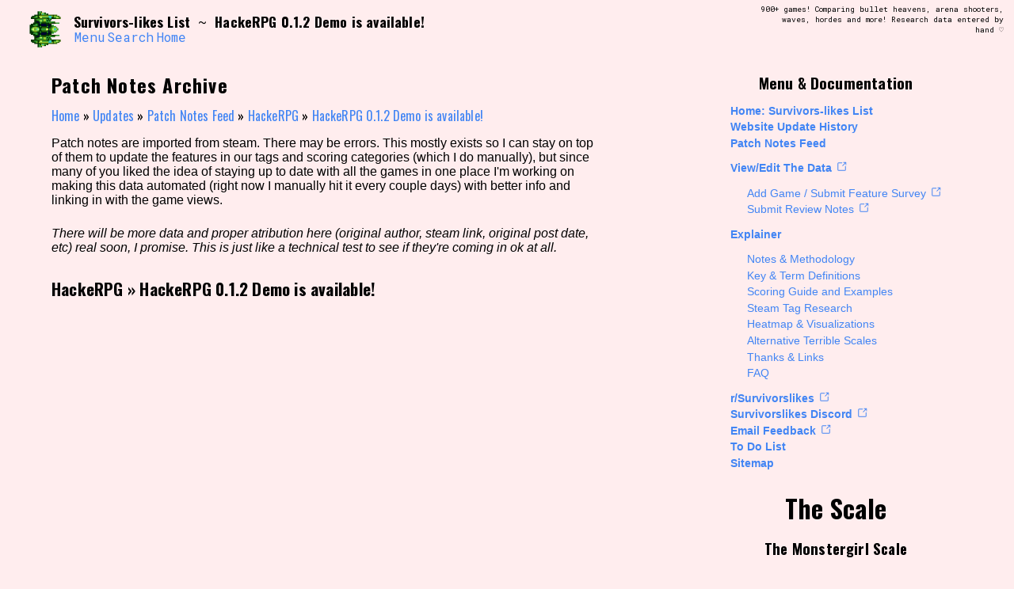

--- FILE ---
content_type: text/html; charset=UTF-8
request_url: https://survivorslikes.com/patch-feed/hackerpg-0-1-2-demo-is-available/
body_size: 28053
content:
<!doctype html>
<html dir="ltr" lang="en-US" prefix="og: https://ogp.me/ns#">
<head>
	<meta charset="UTF-8">
	<meta name="viewport" content="width=device-width">
	<link rel="profile" href="https://gmpg.org/xfn/11">
	<link rel="preconnect" href="https://fonts.googleapis.com">
	<link rel="preconnect" href="https://fonts.gstatic.com" crossorigin>
	<link href="https://fonts.googleapis.com/css2?family=Oswald:wght@200;300;400;500;600;700&family=Roboto+Mono:ital,wght@0,100;0,200;0,300;0,400;0,500;0,600;0,700;1,100;1,200;1,300;1,400;1,500;1,600;1,700&family=Pixelify+Sans:wght@400;500;600;700&display=swap" rel="stylesheet">
	<title>HackeRPG 0.1.2 Demo is available! - Survivors-likes List</title>

		<!-- All in One SEO 4.5.3.1 - aioseo.com -->
		<meta name="description" content="I&#039;m glad to announce that the HackeRPG 0.1.2 Demo is available! Feel free to test it and share your feedback!What is available in 0.1.2 Demo? All the coding mechanics (commands, functions, loops, ifs, daemons, viruses) 3 weapons and chests to get them Leveling system with upgrades Resource management (RAM, SSD, Cores) Various enemy types Tactical" />
		<meta name="robots" content="max-image-preview:large" />
		<link rel="canonical" href="https://survivorslikes.com/patch-feed/hackerpg-0-1-2-demo-is-available/" />
		<meta name="generator" content="All in One SEO (AIOSEO) 4.5.3.1" />
		<meta property="og:locale" content="en_US" />
		<meta property="og:site_name" content="Survivors-likes List - 900+ games! Comparing bullet heavens, arena shooters, waves, hordes and more! Research data entered by hand ♡" />
		<meta property="og:type" content="article" />
		<meta property="og:title" content="HackeRPG 0.1.2 Demo is available! - Survivors-likes List" />
		<meta property="og:description" content="I&#039;m glad to announce that the HackeRPG 0.1.2 Demo is available! Feel free to test it and share your feedback!What is available in 0.1.2 Demo? All the coding mechanics (commands, functions, loops, ifs, daemons, viruses) 3 weapons and chests to get them Leveling system with upgrades Resource management (RAM, SSD, Cores) Various enemy types Tactical" />
		<meta property="og:url" content="https://survivorslikes.com/patch-feed/hackerpg-0-1-2-demo-is-available/" />
		<meta property="og:image" content="https://survivorslikes.com/wp-content/uploads/2023/12/fav-icon-cropped-large.png" />
		<meta property="og:image:secure_url" content="https://survivorslikes.com/wp-content/uploads/2023/12/fav-icon-cropped-large.png" />
		<meta property="og:image:width" content="1047" />
		<meta property="og:image:height" content="1047" />
		<meta property="article:published_time" content="2023-12-24T12:39:11+00:00" />
		<meta property="article:modified_time" content="2023-12-24T12:39:11+00:00" />
		<meta name="twitter:card" content="summary_large_image" />
		<meta name="twitter:title" content="HackeRPG 0.1.2 Demo is available! - Survivors-likes List" />
		<meta name="twitter:description" content="I&#039;m glad to announce that the HackeRPG 0.1.2 Demo is available! Feel free to test it and share your feedback!What is available in 0.1.2 Demo? All the coding mechanics (commands, functions, loops, ifs, daemons, viruses) 3 weapons and chests to get them Leveling system with upgrades Resource management (RAM, SSD, Cores) Various enemy types Tactical" />
		<meta name="twitter:image" content="https://survivorslikes.com/wp-content/uploads/2023/12/fav-icon-cropped-large.png" />
		<script type="application/ld+json" class="aioseo-schema">
			{"@context":"https:\/\/schema.org","@graph":[{"@type":"BreadcrumbList","@id":"https:\/\/survivorslikes.com\/patch-feed\/hackerpg-0-1-2-demo-is-available\/#breadcrumblist","itemListElement":[{"@type":"ListItem","@id":"https:\/\/survivorslikes.com\/#listItem","position":1,"name":"Home","item":"https:\/\/survivorslikes.com\/","nextItem":"https:\/\/survivorslikes.com\/patch-feed\/hackerpg-0-1-2-demo-is-available\/#listItem"},{"@type":"ListItem","@id":"https:\/\/survivorslikes.com\/patch-feed\/hackerpg-0-1-2-demo-is-available\/#listItem","position":2,"name":"HackeRPG 0.1.2 Demo is available!","previousItem":"https:\/\/survivorslikes.com\/#listItem"}]},{"@type":"Organization","@id":"https:\/\/survivorslikes.com\/#organization","name":"The Survivors-likes Wiki","url":"https:\/\/survivorslikes.com\/","logo":{"@type":"ImageObject","url":"https:\/\/survivorslikes.com\/wp-content\/uploads\/2023\/12\/fav-icon-cropped-large.png","@id":"https:\/\/survivorslikes.com\/patch-feed\/hackerpg-0-1-2-demo-is-available\/#organizationLogo","width":1047,"height":1047},"image":{"@id":"https:\/\/survivorslikes.com\/#organizationLogo"},"sameAs":["https:\/\/reddit.com\/r\/survivorslikes"]},{"@type":"Person","@id":"https:\/\/survivorslikes.com\/author\/prototype_2jqvlf\/#author","url":"https:\/\/survivorslikes.com\/author\/prototype_2jqvlf\/","name":"xoxomonstergirl","image":{"@type":"ImageObject","@id":"https:\/\/survivorslikes.com\/patch-feed\/hackerpg-0-1-2-demo-is-available\/#authorImage","url":"https:\/\/secure.gravatar.com\/avatar\/8a40bc2cc7e356f6eb0f9c5877d72328226ae97e234df1c92a4ff10326e78e49?s=96&d=mm&r=g","width":96,"height":96,"caption":"xoxomonstergirl"}},{"@type":"WebPage","@id":"https:\/\/survivorslikes.com\/patch-feed\/hackerpg-0-1-2-demo-is-available\/#webpage","url":"https:\/\/survivorslikes.com\/patch-feed\/hackerpg-0-1-2-demo-is-available\/","name":"HackeRPG 0.1.2 Demo is available! - Survivors-likes List","description":"I'm glad to announce that the HackeRPG 0.1.2 Demo is available! Feel free to test it and share your feedback!What is available in 0.1.2 Demo? All the coding mechanics (commands, functions, loops, ifs, daemons, viruses) 3 weapons and chests to get them Leveling system with upgrades Resource management (RAM, SSD, Cores) Various enemy types Tactical","inLanguage":"en-US","isPartOf":{"@id":"https:\/\/survivorslikes.com\/#website"},"breadcrumb":{"@id":"https:\/\/survivorslikes.com\/patch-feed\/hackerpg-0-1-2-demo-is-available\/#breadcrumblist"},"author":{"@id":"https:\/\/survivorslikes.com\/author\/prototype_2jqvlf\/#author"},"creator":{"@id":"https:\/\/survivorslikes.com\/author\/prototype_2jqvlf\/#author"},"image":{"@type":"ImageObject","url":"https:\/\/survivorslikes.com\/wp-content\/uploads\/2023\/12\/a322ff43cedc97c17de7cd38c2a95305b50088d1.png","@id":"https:\/\/survivorslikes.com\/patch-feed\/hackerpg-0-1-2-demo-is-available\/#mainImage","width":800,"height":450},"primaryImageOfPage":{"@id":"https:\/\/survivorslikes.com\/patch-feed\/hackerpg-0-1-2-demo-is-available\/#mainImage"},"datePublished":"2023-12-24T07:39:11-05:00","dateModified":"2023-12-24T07:39:11-05:00"},{"@type":"WebSite","@id":"https:\/\/survivorslikes.com\/#website","url":"https:\/\/survivorslikes.com\/","name":"Survivors-likes List - AKA The r\/Survivorslikes Wiki & Monstergirl Scale","alternateName":"survivorslikes.com","description":"900+ games! Comparing bullet heavens, arena shooters, waves, hordes and more! Research data entered by hand \u2661","inLanguage":"en-US","publisher":{"@id":"https:\/\/survivorslikes.com\/#organization"}}]}
		</script>
		<!-- All in One SEO -->

<link rel='dns-prefetch' href='//www.googletagmanager.com' />
<link rel="alternate" type="application/rss+xml" title="Survivors-likes List &raquo; Feed" href="https://survivorslikes.com/feed/" />
<link rel="alternate" type="application/rss+xml" title="Survivors-likes List &raquo; Comments Feed" href="https://survivorslikes.com/comments/feed/" />
<link rel="alternate" title="oEmbed (JSON)" type="application/json+oembed" href="https://survivorslikes.com/wp-json/oembed/1.0/embed?url=https%3A%2F%2Fsurvivorslikes.com%2Fpatch-feed%2Fhackerpg-0-1-2-demo-is-available%2F" />
<link rel="alternate" title="oEmbed (XML)" type="text/xml+oembed" href="https://survivorslikes.com/wp-json/oembed/1.0/embed?url=https%3A%2F%2Fsurvivorslikes.com%2Fpatch-feed%2Fhackerpg-0-1-2-demo-is-available%2F&#038;format=xml" />
<style id='wp-img-auto-sizes-contain-inline-css'>
img:is([sizes=auto i],[sizes^="auto," i]){contain-intrinsic-size:3000px 1500px}
/*# sourceURL=wp-img-auto-sizes-contain-inline-css */
</style>
<style id='wp-emoji-styles-inline-css'>

	img.wp-smiley, img.emoji {
		display: inline !important;
		border: none !important;
		box-shadow: none !important;
		height: 1em !important;
		width: 1em !important;
		margin: 0 0.07em !important;
		vertical-align: -0.1em !important;
		background: none !important;
		padding: 0 !important;
	}
/*# sourceURL=wp-emoji-styles-inline-css */
</style>
<style id='wp-block-library-inline-css'>
:root{--wp-block-synced-color:#7a00df;--wp-block-synced-color--rgb:122,0,223;--wp-bound-block-color:var(--wp-block-synced-color);--wp-editor-canvas-background:#ddd;--wp-admin-theme-color:#007cba;--wp-admin-theme-color--rgb:0,124,186;--wp-admin-theme-color-darker-10:#006ba1;--wp-admin-theme-color-darker-10--rgb:0,107,160.5;--wp-admin-theme-color-darker-20:#005a87;--wp-admin-theme-color-darker-20--rgb:0,90,135;--wp-admin-border-width-focus:2px}@media (min-resolution:192dpi){:root{--wp-admin-border-width-focus:1.5px}}.wp-element-button{cursor:pointer}:root .has-very-light-gray-background-color{background-color:#eee}:root .has-very-dark-gray-background-color{background-color:#313131}:root .has-very-light-gray-color{color:#eee}:root .has-very-dark-gray-color{color:#313131}:root .has-vivid-green-cyan-to-vivid-cyan-blue-gradient-background{background:linear-gradient(135deg,#00d084,#0693e3)}:root .has-purple-crush-gradient-background{background:linear-gradient(135deg,#34e2e4,#4721fb 50%,#ab1dfe)}:root .has-hazy-dawn-gradient-background{background:linear-gradient(135deg,#faaca8,#dad0ec)}:root .has-subdued-olive-gradient-background{background:linear-gradient(135deg,#fafae1,#67a671)}:root .has-atomic-cream-gradient-background{background:linear-gradient(135deg,#fdd79a,#004a59)}:root .has-nightshade-gradient-background{background:linear-gradient(135deg,#330968,#31cdcf)}:root .has-midnight-gradient-background{background:linear-gradient(135deg,#020381,#2874fc)}:root{--wp--preset--font-size--normal:16px;--wp--preset--font-size--huge:42px}.has-regular-font-size{font-size:1em}.has-larger-font-size{font-size:2.625em}.has-normal-font-size{font-size:var(--wp--preset--font-size--normal)}.has-huge-font-size{font-size:var(--wp--preset--font-size--huge)}.has-text-align-center{text-align:center}.has-text-align-left{text-align:left}.has-text-align-right{text-align:right}.has-fit-text{white-space:nowrap!important}#end-resizable-editor-section{display:none}.aligncenter{clear:both}.items-justified-left{justify-content:flex-start}.items-justified-center{justify-content:center}.items-justified-right{justify-content:flex-end}.items-justified-space-between{justify-content:space-between}.screen-reader-text{border:0;clip-path:inset(50%);height:1px;margin:-1px;overflow:hidden;padding:0;position:absolute;width:1px;word-wrap:normal!important}.screen-reader-text:focus{background-color:#ddd;clip-path:none;color:#444;display:block;font-size:1em;height:auto;left:5px;line-height:normal;padding:15px 23px 14px;text-decoration:none;top:5px;width:auto;z-index:100000}html :where(.has-border-color){border-style:solid}html :where([style*=border-top-color]){border-top-style:solid}html :where([style*=border-right-color]){border-right-style:solid}html :where([style*=border-bottom-color]){border-bottom-style:solid}html :where([style*=border-left-color]){border-left-style:solid}html :where([style*=border-width]){border-style:solid}html :where([style*=border-top-width]){border-top-style:solid}html :where([style*=border-right-width]){border-right-style:solid}html :where([style*=border-bottom-width]){border-bottom-style:solid}html :where([style*=border-left-width]){border-left-style:solid}html :where(img[class*=wp-image-]){height:auto;max-width:100%}:where(figure){margin:0 0 1em}html :where(.is-position-sticky){--wp-admin--admin-bar--position-offset:var(--wp-admin--admin-bar--height,0px)}@media screen and (max-width:600px){html :where(.is-position-sticky){--wp-admin--admin-bar--position-offset:0px}}

/*# sourceURL=wp-block-library-inline-css */
</style><style id='global-styles-inline-css'>
:root{--wp--preset--aspect-ratio--square: 1;--wp--preset--aspect-ratio--4-3: 4/3;--wp--preset--aspect-ratio--3-4: 3/4;--wp--preset--aspect-ratio--3-2: 3/2;--wp--preset--aspect-ratio--2-3: 2/3;--wp--preset--aspect-ratio--16-9: 16/9;--wp--preset--aspect-ratio--9-16: 9/16;--wp--preset--color--black: #000000;--wp--preset--color--cyan-bluish-gray: #abb8c3;--wp--preset--color--white: #ffffff;--wp--preset--color--pale-pink: #f78da7;--wp--preset--color--vivid-red: #cf2e2e;--wp--preset--color--luminous-vivid-orange: #ff6900;--wp--preset--color--luminous-vivid-amber: #fcb900;--wp--preset--color--light-green-cyan: #7bdcb5;--wp--preset--color--vivid-green-cyan: #00d084;--wp--preset--color--pale-cyan-blue: #8ed1fc;--wp--preset--color--vivid-cyan-blue: #0693e3;--wp--preset--color--vivid-purple: #9b51e0;--wp--preset--gradient--vivid-cyan-blue-to-vivid-purple: linear-gradient(135deg,rgb(6,147,227) 0%,rgb(155,81,224) 100%);--wp--preset--gradient--light-green-cyan-to-vivid-green-cyan: linear-gradient(135deg,rgb(122,220,180) 0%,rgb(0,208,130) 100%);--wp--preset--gradient--luminous-vivid-amber-to-luminous-vivid-orange: linear-gradient(135deg,rgb(252,185,0) 0%,rgb(255,105,0) 100%);--wp--preset--gradient--luminous-vivid-orange-to-vivid-red: linear-gradient(135deg,rgb(255,105,0) 0%,rgb(207,46,46) 100%);--wp--preset--gradient--very-light-gray-to-cyan-bluish-gray: linear-gradient(135deg,rgb(238,238,238) 0%,rgb(169,184,195) 100%);--wp--preset--gradient--cool-to-warm-spectrum: linear-gradient(135deg,rgb(74,234,220) 0%,rgb(151,120,209) 20%,rgb(207,42,186) 40%,rgb(238,44,130) 60%,rgb(251,105,98) 80%,rgb(254,248,76) 100%);--wp--preset--gradient--blush-light-purple: linear-gradient(135deg,rgb(255,206,236) 0%,rgb(152,150,240) 100%);--wp--preset--gradient--blush-bordeaux: linear-gradient(135deg,rgb(254,205,165) 0%,rgb(254,45,45) 50%,rgb(107,0,62) 100%);--wp--preset--gradient--luminous-dusk: linear-gradient(135deg,rgb(255,203,112) 0%,rgb(199,81,192) 50%,rgb(65,88,208) 100%);--wp--preset--gradient--pale-ocean: linear-gradient(135deg,rgb(255,245,203) 0%,rgb(182,227,212) 50%,rgb(51,167,181) 100%);--wp--preset--gradient--electric-grass: linear-gradient(135deg,rgb(202,248,128) 0%,rgb(113,206,126) 100%);--wp--preset--gradient--midnight: linear-gradient(135deg,rgb(2,3,129) 0%,rgb(40,116,252) 100%);--wp--preset--font-size--small: 13px;--wp--preset--font-size--medium: 20px;--wp--preset--font-size--large: 36px;--wp--preset--font-size--x-large: 42px;--wp--preset--spacing--20: 0.44rem;--wp--preset--spacing--30: 0.67rem;--wp--preset--spacing--40: 1rem;--wp--preset--spacing--50: 1.5rem;--wp--preset--spacing--60: 2.25rem;--wp--preset--spacing--70: 3.38rem;--wp--preset--spacing--80: 5.06rem;--wp--preset--shadow--natural: 6px 6px 9px rgba(0, 0, 0, 0.2);--wp--preset--shadow--deep: 12px 12px 50px rgba(0, 0, 0, 0.4);--wp--preset--shadow--sharp: 6px 6px 0px rgba(0, 0, 0, 0.2);--wp--preset--shadow--outlined: 6px 6px 0px -3px rgb(255, 255, 255), 6px 6px rgb(0, 0, 0);--wp--preset--shadow--crisp: 6px 6px 0px rgb(0, 0, 0);}:where(.is-layout-flex){gap: 0.5em;}:where(.is-layout-grid){gap: 0.5em;}body .is-layout-flex{display: flex;}.is-layout-flex{flex-wrap: wrap;align-items: center;}.is-layout-flex > :is(*, div){margin: 0;}body .is-layout-grid{display: grid;}.is-layout-grid > :is(*, div){margin: 0;}:where(.wp-block-columns.is-layout-flex){gap: 2em;}:where(.wp-block-columns.is-layout-grid){gap: 2em;}:where(.wp-block-post-template.is-layout-flex){gap: 1.25em;}:where(.wp-block-post-template.is-layout-grid){gap: 1.25em;}.has-black-color{color: var(--wp--preset--color--black) !important;}.has-cyan-bluish-gray-color{color: var(--wp--preset--color--cyan-bluish-gray) !important;}.has-white-color{color: var(--wp--preset--color--white) !important;}.has-pale-pink-color{color: var(--wp--preset--color--pale-pink) !important;}.has-vivid-red-color{color: var(--wp--preset--color--vivid-red) !important;}.has-luminous-vivid-orange-color{color: var(--wp--preset--color--luminous-vivid-orange) !important;}.has-luminous-vivid-amber-color{color: var(--wp--preset--color--luminous-vivid-amber) !important;}.has-light-green-cyan-color{color: var(--wp--preset--color--light-green-cyan) !important;}.has-vivid-green-cyan-color{color: var(--wp--preset--color--vivid-green-cyan) !important;}.has-pale-cyan-blue-color{color: var(--wp--preset--color--pale-cyan-blue) !important;}.has-vivid-cyan-blue-color{color: var(--wp--preset--color--vivid-cyan-blue) !important;}.has-vivid-purple-color{color: var(--wp--preset--color--vivid-purple) !important;}.has-black-background-color{background-color: var(--wp--preset--color--black) !important;}.has-cyan-bluish-gray-background-color{background-color: var(--wp--preset--color--cyan-bluish-gray) !important;}.has-white-background-color{background-color: var(--wp--preset--color--white) !important;}.has-pale-pink-background-color{background-color: var(--wp--preset--color--pale-pink) !important;}.has-vivid-red-background-color{background-color: var(--wp--preset--color--vivid-red) !important;}.has-luminous-vivid-orange-background-color{background-color: var(--wp--preset--color--luminous-vivid-orange) !important;}.has-luminous-vivid-amber-background-color{background-color: var(--wp--preset--color--luminous-vivid-amber) !important;}.has-light-green-cyan-background-color{background-color: var(--wp--preset--color--light-green-cyan) !important;}.has-vivid-green-cyan-background-color{background-color: var(--wp--preset--color--vivid-green-cyan) !important;}.has-pale-cyan-blue-background-color{background-color: var(--wp--preset--color--pale-cyan-blue) !important;}.has-vivid-cyan-blue-background-color{background-color: var(--wp--preset--color--vivid-cyan-blue) !important;}.has-vivid-purple-background-color{background-color: var(--wp--preset--color--vivid-purple) !important;}.has-black-border-color{border-color: var(--wp--preset--color--black) !important;}.has-cyan-bluish-gray-border-color{border-color: var(--wp--preset--color--cyan-bluish-gray) !important;}.has-white-border-color{border-color: var(--wp--preset--color--white) !important;}.has-pale-pink-border-color{border-color: var(--wp--preset--color--pale-pink) !important;}.has-vivid-red-border-color{border-color: var(--wp--preset--color--vivid-red) !important;}.has-luminous-vivid-orange-border-color{border-color: var(--wp--preset--color--luminous-vivid-orange) !important;}.has-luminous-vivid-amber-border-color{border-color: var(--wp--preset--color--luminous-vivid-amber) !important;}.has-light-green-cyan-border-color{border-color: var(--wp--preset--color--light-green-cyan) !important;}.has-vivid-green-cyan-border-color{border-color: var(--wp--preset--color--vivid-green-cyan) !important;}.has-pale-cyan-blue-border-color{border-color: var(--wp--preset--color--pale-cyan-blue) !important;}.has-vivid-cyan-blue-border-color{border-color: var(--wp--preset--color--vivid-cyan-blue) !important;}.has-vivid-purple-border-color{border-color: var(--wp--preset--color--vivid-purple) !important;}.has-vivid-cyan-blue-to-vivid-purple-gradient-background{background: var(--wp--preset--gradient--vivid-cyan-blue-to-vivid-purple) !important;}.has-light-green-cyan-to-vivid-green-cyan-gradient-background{background: var(--wp--preset--gradient--light-green-cyan-to-vivid-green-cyan) !important;}.has-luminous-vivid-amber-to-luminous-vivid-orange-gradient-background{background: var(--wp--preset--gradient--luminous-vivid-amber-to-luminous-vivid-orange) !important;}.has-luminous-vivid-orange-to-vivid-red-gradient-background{background: var(--wp--preset--gradient--luminous-vivid-orange-to-vivid-red) !important;}.has-very-light-gray-to-cyan-bluish-gray-gradient-background{background: var(--wp--preset--gradient--very-light-gray-to-cyan-bluish-gray) !important;}.has-cool-to-warm-spectrum-gradient-background{background: var(--wp--preset--gradient--cool-to-warm-spectrum) !important;}.has-blush-light-purple-gradient-background{background: var(--wp--preset--gradient--blush-light-purple) !important;}.has-blush-bordeaux-gradient-background{background: var(--wp--preset--gradient--blush-bordeaux) !important;}.has-luminous-dusk-gradient-background{background: var(--wp--preset--gradient--luminous-dusk) !important;}.has-pale-ocean-gradient-background{background: var(--wp--preset--gradient--pale-ocean) !important;}.has-electric-grass-gradient-background{background: var(--wp--preset--gradient--electric-grass) !important;}.has-midnight-gradient-background{background: var(--wp--preset--gradient--midnight) !important;}.has-small-font-size{font-size: var(--wp--preset--font-size--small) !important;}.has-medium-font-size{font-size: var(--wp--preset--font-size--medium) !important;}.has-large-font-size{font-size: var(--wp--preset--font-size--large) !important;}.has-x-large-font-size{font-size: var(--wp--preset--font-size--x-large) !important;}
/*# sourceURL=global-styles-inline-css */
</style>

<style id='classic-theme-styles-inline-css'>
/*! This file is auto-generated */
.wp-block-button__link{color:#fff;background-color:#32373c;border-radius:9999px;box-shadow:none;text-decoration:none;padding:calc(.667em + 2px) calc(1.333em + 2px);font-size:1.125em}.wp-block-file__button{background:#32373c;color:#fff;text-decoration:none}
/*# sourceURL=/wp-includes/css/classic-themes.min.css */
</style>
<link rel='stylesheet' id='search-filter-plugin-styles-css' href='https://survivorslikes.com/wp-content/plugins/search-filter-pro/public/assets/css/search-filter.min.css?ver=2.5.16' media='all' />
<link rel='stylesheet' id='survivorslikes-wiki-style-css' href='https://survivorslikes.com/wp-content/themes/survivorslikes-wiki/style.css?ver=1.0.0' media='all' />
<link rel='stylesheet' id='determination-mono-css' href='https://survivorslikes.com/wp-content/themes/survivorslikes-wiki/determinationmono.css?ver=6.9' media='all' />
<script src="https://survivorslikes.com/wp-includes/js/jquery/jquery.min.js?ver=3.7.1" id="jquery-core-js"></script>
<script src="https://survivorslikes.com/wp-includes/js/jquery/jquery-migrate.min.js?ver=3.4.1" id="jquery-migrate-js"></script>
<script id="search-filter-plugin-build-js-extra">
var SF_LDATA = {"ajax_url":"https://survivorslikes.com/wp-admin/admin-ajax.php","home_url":"https://survivorslikes.com/","extensions":[]};
//# sourceURL=search-filter-plugin-build-js-extra
</script>
<script src="https://survivorslikes.com/wp-content/plugins/search-filter-pro/public/assets/js/search-filter-build.min.js?ver=2.5.16" id="search-filter-plugin-build-js"></script>
<script src="https://survivorslikes.com/wp-content/plugins/search-filter-pro/public/assets/js/chosen.jquery.min.js?ver=2.5.16" id="search-filter-plugin-chosen-js"></script>
<script src="https://survivorslikes.com/wp-content/themes/survivorslikes-wiki/js/imagesloaded.pkgd.min.js?ver=1.0.0" id="images-loaded-js"></script>
<script src="https://survivorslikes.com/wp-content/themes/survivorslikes-wiki/js/navigation.js?ver=1.0.0" id="survivorslikes-wiki-navigation-js"></script>
<script src="https://survivorslikes.com/wp-content/themes/survivorslikes-wiki/js/scripting.js?ver=1.0.0" id="survivorslikes-wiki-scripting-js"></script>
<script id="survivorslikes-wiki-fun-parade-js-extra">
var ajax_object = {"ajaxurl":"https://survivorslikes.com/wp-admin/admin-ajax.php","submit_score_nonce":"67b88c36c4","load_expandable_nonce":"58fada4943"};
//# sourceURL=survivorslikes-wiki-fun-parade-js-extra
</script>
<script src="https://survivorslikes.com/wp-content/themes/survivorslikes-wiki/js/fun-parade.js?ver=1.0.0" id="survivorslikes-wiki-fun-parade-js"></script>
<script src="https://survivorslikes.com/wp-content/themes/survivorslikes-wiki/js/table-scripting.js?ver=1.0.0" id="survivorslikes-wiki-table-scripting-js"></script>

<!-- Google tag (gtag.js) snippet added by Site Kit -->
<!-- Google Analytics snippet added by Site Kit -->
<script src="https://www.googletagmanager.com/gtag/js?id=GT-K8KNKKM" id="google_gtagjs-js" async></script>
<script id="google_gtagjs-js-after">
window.dataLayer = window.dataLayer || [];function gtag(){dataLayer.push(arguments);}
gtag("set","linker",{"domains":["survivorslikes.com"]});
gtag("js", new Date());
gtag("set", "developer_id.dZTNiMT", true);
gtag("config", "GT-K8KNKKM");
//# sourceURL=google_gtagjs-js-after
</script>
<link rel="https://api.w.org/" href="https://survivorslikes.com/wp-json/" /><link rel="alternate" title="JSON" type="application/json" href="https://survivorslikes.com/wp-json/wp/v2/patch-feed/156703" /><link rel="EditURI" type="application/rsd+xml" title="RSD" href="https://survivorslikes.com/xmlrpc.php?rsd" />
<meta name="generator" content="WordPress 6.9" />
<link rel='shortlink' href='https://survivorslikes.com/?p=156703' />
<meta name="generator" content="Site Kit by Google 1.170.0" /><link rel="apple-touch-icon" sizes="180x180" href="/wp-content/uploads/fbrfg/apple-touch-icon.png">
<link rel="icon" type="image/png" sizes="32x32" href="/wp-content/uploads/fbrfg/favicon-32x32.png">
<link rel="icon" type="image/png" sizes="16x16" href="/wp-content/uploads/fbrfg/favicon-16x16.png">
<link rel="manifest" href="/wp-content/uploads/fbrfg/site.webmanifest">
<link rel="mask-icon" href="/wp-content/uploads/fbrfg/safari-pinned-tab.svg" color="#ae0e0e">
<link rel="shortcut icon" href="/wp-content/uploads/fbrfg/favicon.ico">
<meta name="msapplication-TileColor" content="#b91d47">
<meta name="msapplication-config" content="/wp-content/uploads/fbrfg/browserconfig.xml">
<meta name="theme-color" content="#ffffff"></head>

<body class="wp-singular patch-feed-template-default single single-patch-feed postid-156703 wp-theme-survivorslikes-wiki">


<div id="table-view" class="site">
<a class="skip-link screen-reader-text" href="#primary">Skip to content</a>

<div id="contentWrapper">
		
<nav id="doc-nav" class="documentation-nav-container nav-container">
	<span class="nav-title-wrapper">
		<a title="Hide Menu" onclick="toggleDocNavExpand('doc-nav')"><h2>Menu / Documentation</h2></a> 
		<a title="Hide Menu" onclick="toggleDocNavExpand('doc-nav')" id="doc-nav-toggle"><<</a>
  	</span>

  	<span class="doc-nav-content">
  		
  		<span class="score-submit-nav-wrapper">
	  		<form id="score-submission-form" class="conditional-high-score-form" method="post"><h3 class="high-score-form-header">HIGH SCORE!</h3><input type="hidden" name="csrf_token" value="2f917ef089ab062c8a1ae5df337b440c3298bf57d2f88464fa05823930b2d801"><div class="initials-dropdowns"><select name="initials[]" required><option value="A">A</option><option value="B">B</option><option value="C">C</option><option value="D">D</option><option value="E">E</option><option value="F">F</option><option value="G">G</option><option value="H">H</option><option value="I">I</option><option value="J">J</option><option value="K">K</option><option value="L">L</option><option value="M">M</option><option value="N">N</option><option value="O">O</option><option value="P">P</option><option value="Q">Q</option><option value="R">R</option><option value="S">S</option><option value="T">T</option><option value="U">U</option><option value="V">V</option><option value="W">W</option><option value="X">X</option><option value="Y">Y</option><option value="Z">Z</option><option value="-">-</option><option value="?">?</option><option value="*">*</option></select><select name="initials[]" required><option value="A">A</option><option value="B">B</option><option value="C">C</option><option value="D">D</option><option value="E">E</option><option value="F">F</option><option value="G">G</option><option value="H">H</option><option value="I">I</option><option value="J">J</option><option value="K">K</option><option value="L">L</option><option value="M">M</option><option value="N">N</option><option value="O">O</option><option value="P">P</option><option value="Q">Q</option><option value="R">R</option><option value="S">S</option><option value="T">T</option><option value="U">U</option><option value="V">V</option><option value="W">W</option><option value="X">X</option><option value="Y">Y</option><option value="Z">Z</option><option value="-">-</option><option value="?">?</option><option value="*">*</option></select><select name="initials[]" required><option value="A">A</option><option value="B">B</option><option value="C">C</option><option value="D">D</option><option value="E">E</option><option value="F">F</option><option value="G">G</option><option value="H">H</option><option value="I">I</option><option value="J">J</option><option value="K">K</option><option value="L">L</option><option value="M">M</option><option value="N">N</option><option value="O">O</option><option value="P">P</option><option value="Q">Q</option><option value="R">R</option><option value="S">S</option><option value="T">T</option><option value="U">U</option><option value="V">V</option><option value="W">W</option><option value="X">X</option><option value="Y">Y</option><option value="Z">Z</option><option value="-">-</option><option value="?">?</option><option value="*">*</option></select></div><input type="hidden" name="score" id="score-input"><label id="score-display">Current Score: 0</label><input type="hidden" name="run_time" id="run-time-input"><label id="run-time-display">Run Time: 0d 0h 0m</label><input type="hidden" name="previous_high_score" id="previous-high-score-input"><button type="submit">Submit Score!</button></form>
		</span>

		<span class="nav-view-toggles">
			<span class="nav-toggle-label">
				Current Settings:
			</span>
			<ul>
				<li><a class="compact-link" onclick="toggleCompact()">
				    <b><span class="toggle-compact">compact</span></b></a>
				</li>
				<li>
					<a class="pin-compare-link" onclick="togglePinCompare()"><b>pin</b></a>
				</li>
				<li>
					<a class="fun-link" onclick="toggleFunParade()"><b>fun</b></a>
				</li>
				<li>
					<a class="font-style-link" onclick="toggleFontStyle()">
						<span class="font-style-roboto">roboto</span>
						<span class="font-style-arial">arial</span>
					</a>
				</li>
				<li class="nav-zoom-toggles"> 
					<span class="zoom-font-bigger">Bigger </span>
					<span class="zoom-font-big">Big </span>
					<span class="zoom-font-normal">Normal </span>
					<span class="zoom-font-small">Small </span>
					<span class="zoom-font-smaller">Smaller </span>
					<span class="zoom-buttons">
					    <a class="zoom-button zoom-out-button" onclick="zoom('out')">[-]</a>
					    <a class="zoom-button zoom-in-button" onclick="zoom('in')">[+]</a>
					</span> 
					font size.
				</li>
			</ul>
		</span>

  		<div class="menu-documentation-container"><ul id="menu-documentation" class="doc-nav-item"><li id="menu-item-50504" class="menu-item menu-item-type-custom menu-item-object-custom menu-item-home menu-item-50504"><a href="https://survivorslikes.com/" title="Go back to the ranking home page">Home: Survivors-likes List</a></li>
<li id="menu-item-66121" class="menu-item menu-item-type-custom menu-item-object-custom menu-item-66121"><a href="https://survivorslikes.com/updates/">Website Update History</a></li>
<li id="menu-item-156572" class="menu-item menu-item-type-custom menu-item-object-custom menu-item-156572"><a href="https://survivorslikes.com/patch-feed/">Patch Notes Feed</a></li>
<li id="menu-item-50698" class="menu-item menu-item-type-custom menu-item-object-custom menu-item-has-children menu-item-50698"><a target="_blank" href="https://edit.survivorslikes.com" title="See the data in the original sheet">View/Edit The Data</a>
<ul class="sub-menu">
	<li id="menu-item-50633" class="menu-item menu-item-type-custom menu-item-object-custom menu-item-50633"><a target="_blank" href="https://scorecard-form.survivorslikes.com" title="Comprehensive survey to add a game">Add Game / Submit Feature Survey</a></li>
	<li id="menu-item-50652" class="menu-item menu-item-type-custom menu-item-object-custom menu-item-50652"><a target="_blank" href="https://review-form.survivorslikes.com" title="Review survey for player reviews">Submit Review Notes</a></li>
</ul>
</li>
<li id="menu-item-50507" class="menu-item menu-item-type-post_type menu-item-object-page menu-item-has-children menu-item-50507"><a href="https://survivorslikes.com/explainer-notes-methodology/" title="How the scale works and why we did it">Explainer</a>
<ul class="sub-menu">
	<li id="menu-item-65901" class="menu-item menu-item-type-post_type menu-item-object-page menu-item-65901"><a href="https://survivorslikes.com/explainer-notes-methodology/" title="How the scale works and why we did it">Notes &#038; Methodology</a></li>
	<li id="menu-item-66122" class="menu-item menu-item-type-custom menu-item-object-custom menu-item-66122"><a href="https://survivorslikes.com/terms/">Key &#038; Term Definitions</a></li>
	<li id="menu-item-50513" class="menu-item menu-item-type-post_type menu-item-object-page menu-item-50513"><a href="https://survivorslikes.com/scoring-guide/" title="In depth scoring guide with examples">Scoring Guide and Examples</a></li>
	<li id="menu-item-50514" class="menu-item menu-item-type-post_type menu-item-object-page menu-item-50514"><a href="https://survivorslikes.com/steam-tag-research/" title="Essay on the current state of steam tags">Steam Tag Research</a></li>
	<li id="menu-item-50510" class="menu-item menu-item-type-post_type menu-item-object-page menu-item-50510"><a href="https://survivorslikes.com/heatmap-visualizations/" title="Visualizing the data">Heatmap &#038; Visualizations</a></li>
	<li id="menu-item-50506" class="menu-item menu-item-type-post_type menu-item-object-page menu-item-50506"><a href="https://survivorslikes.com/alternative-terrible-scales/" title="Some example terrible scales">Alternative Terrible Scales</a></li>
	<li id="menu-item-50515" class="menu-item menu-item-type-post_type menu-item-object-page menu-item-50515"><a href="https://survivorslikes.com/thanks-and-links/" title="Citations and links to further reading">Thanks &#038; Links</a></li>
	<li id="menu-item-50509" class="menu-item menu-item-type-post_type menu-item-object-page menu-item-50509"><a href="https://survivorslikes.com/faq/" title="Your questions answered!">FAQ</a></li>
</ul>
</li>
<li id="menu-item-50592" class="menu-item menu-item-type-custom menu-item-object-custom menu-item-50592"><a target="_blank" href="https://reddit.com/r/survivorslikes" title="See our community on reddit!">r/Survivorslikes</a></li>
<li id="menu-item-50607" class="menu-item menu-item-type-custom menu-item-object-custom menu-item-50607"><a target="_blank" href="https://discord.survivorslikes.com" title="Come say hi in our discord!">Survivorslikes Discord</a></li>
<li id="menu-item-52250" class="menu-item menu-item-type-custom menu-item-object-custom menu-item-52250"><a target="_blank" href="mailto:xoxomonstergirl@gmail.com" title="Send xoxomonstergirl an email!">Email Feedback</a></li>
<li id="menu-item-65902" class="menu-item menu-item-type-post_type menu-item-object-page menu-item-65902"><a href="https://survivorslikes.com/to-do-list/">To Do List</a></li>
<li id="menu-item-113739" class="menu-item menu-item-type-custom menu-item-object-custom menu-item-113739"><a href="https://survivorslikes.com/sitemap/">Sitemap</a></li>
</ul></div>
  	</span>

</nav>

<nav id="filter-nav" class="filter-nav-container nav-container">
    <span class="nav-title-wrapper">
    	<a title="Hide Search" onclick="toggleFilterNavExpand('filter-nav')"><h2>Search and Filter</h2></a>
	    <a title="Hide Search"  onclick="toggleFilterNavExpand('filter-nav')" id="filter-nav-toggle">/\/\</a>
	    <span class="filter-nav-subtitle">Use the advanced filters to create your own view of the database. The form will update as you select, so don't be afraid to hit the reset button if you've accidentally narrowed down too far!</span>
	</span>

	<span class="filter-nav-content">

		<div id="dynamic-search-bar" class="filter-nav-widget-area">
			<section id="search_filter_register_widget-2" class="widget widget_search_filter_register_widget"><h2 class="widget-title">Search and Filter</h2><form data-sf-form-id='55673' data-is-rtl='0' data-maintain-state='' data-results-url='https://survivorslikes.com/search-results/' data-ajax-form-url='https://survivorslikes.com/?sfid=55673&amp;sf_action=get_data&amp;sf_data=form' data-display-result-method='archive' data-use-history-api='1' data-template-loaded='0' data-lang-code='en' data-ajax='0' data-init-paged='1' data-auto-update='' data-auto-count='1' data-auto-count-refresh-mode='1' action='https://survivorslikes.com/search-results/' method='post' class='searchandfilter' id='search-filter-form-55673' autocomplete='off' data-instance-count='1'><ul><li class="sf-field-reset" data-sf-field-name="reset" data-sf-field-type="reset" data-sf-field-input-type="button"><h4>Reset</h4><input type="submit" class="search-filter-reset" name="_sf_reset" value="Reset" data-search-form-id="55673" data-sf-submit-form="never"></li><li class="sf-field-taxonomy-sort-section" data-sf-field-name="_sft_sort-section" data-sf-field-type="taxonomy" data-sf-field-input-type="select"><h4>Sort Section</h4>		<label>
				   		<select name="_sft_sort-section[]" class="sf-input-select" title="">
						  			<option class="sf-level-0 sf-item-0 sf-option-active" selected="selected" data-sf-count="0" data-sf-depth="0" value="">Any Section</option>
											<option class="sf-level-0 sf-item-3" data-sf-count="72" data-sf-depth="0" value="ranked">Ranked&nbsp;&nbsp;(72)</option>
											<option class="sf-level-0 sf-item-283" data-sf-count="3" data-sf-depth="0" value="reviewing-in-progress">Reviewing In Progress&nbsp;&nbsp;(3)</option>
											<option class="sf-level-0 sf-item-289" data-sf-count="21" data-sf-depth="0" value="dev-scored-released">Dev Scored (Released)&nbsp;&nbsp;(21)</option>
											<option class="sf-level-0 sf-item-326" data-sf-count="40" data-sf-depth="0" value="dev-scored-upcoming">Dev Scored (Upcoming)&nbsp;&nbsp;(40)</option>
											<option class="sf-level-0 sf-item-374" data-sf-count="16" data-sf-depth="0" value="ranking-in-progress">Ranking in Progress&nbsp;&nbsp;(16)</option>
											<option class="sf-level-0 sf-item-389" data-sf-count="577" data-sf-depth="0" value="released-unranked">Released (Unranked)&nbsp;&nbsp;(577)</option>
											<option class="sf-level-0 sf-item-394" data-sf-count="98" data-sf-depth="0" value="upcoming-free-demo">Upcoming (Free Demo)&nbsp;&nbsp;(98)</option>
											<option class="sf-level-0 sf-item-395" data-sf-count="102" data-sf-depth="0" value="upcoming-no-demo">Upcoming (No Demo)&nbsp;&nbsp;(102)</option>
											</select></label>										</li><li class="sf-field-taxonomy-similarity-guess" data-sf-field-name="_sft_similarity-guess" data-sf-field-type="taxonomy" data-sf-field-input-type="select"><h4>Similarity Guess</h4>		<label>
				   		<select name="_sft_similarity-guess[]" class="sf-input-select" title="">
						  			<option class="sf-level-0 sf-item-0 sf-option-active" selected="selected" data-sf-count="0" data-sf-depth="0" value="">Any Similarity</option>
											<option class="sf-level-0 sf-item-4" data-sf-count="716" data-sf-depth="0" value="similar">Similar&nbsp;&nbsp;(716)</option>
											<option class="sf-level-0 sf-item-19" data-sf-count="716" data-sf-depth="0" value="similar">Similar&nbsp;&nbsp;(716)</option>
											<option class="sf-level-0 sf-item-119" data-sf-count="12" data-sf-depth="0" value="pretty-different">Pretty Different&nbsp;&nbsp;(12)</option>
											<option class="sf-level-0 sf-item-134" data-sf-count="54" data-sf-depth="0" value="different">Different&nbsp;&nbsp;(54)</option>
											<option class="sf-level-0 sf-item-143" data-sf-count="7" data-sf-depth="0" value="a-little-different">A Little Different&nbsp;&nbsp;(7)</option>
											<option class="sf-level-0 sf-item-159" data-sf-count="130" data-sf-depth="0" value="very-different">Very Different&nbsp;&nbsp;(130)</option>
											<option class="sf-level-0 sf-item-201" data-sf-count="10" data-sf-depth="0" value="extremely-different">Extremely Different&nbsp;&nbsp;(10)</option>
											</select></label>										</li><li class="sf-field-taxonomy-genre-tags" data-sf-field-name="_sft_genre-tags" data-sf-field-type="taxonomy" data-sf-field-input-type="select"><h4>Genre/Category Tag</h4>		<label>
				   		<select name="_sft_genre-tags[]" class="sf-input-select" title="">
						  			<option class="sf-level-0 sf-item-0 sf-option-active" selected="selected" data-sf-count="0" data-sf-depth="0" value="">Any Genre</option>
											<option class="sf-level-0 sf-item-28" data-sf-count="131" data-sf-depth="0" value="roguelite">Roguelite&nbsp;&nbsp;(131)</option>
											<option class="sf-level-0 sf-item-27" data-sf-count="114" data-sf-depth="0" value="top-down-or-isometric">Top Down or Isometric&nbsp;&nbsp;(114)</option>
											<option class="sf-level-0 sf-item-421" data-sf-count="114" data-sf-depth="0" value="survivors-like">Survivors-like&nbsp;&nbsp;(114)</option>
											<option class="sf-level-0 sf-item-21" data-sf-count="102" data-sf-depth="0" value="bullet-heaven">Bullet Heaven&nbsp;&nbsp;(102)</option>
											<option class="sf-level-0 sf-item-23" data-sf-count="85" data-sf-depth="0" value="wave-survival">Wave Survival&nbsp;&nbsp;(85)</option>
											<option class="sf-level-0 sf-item-22" data-sf-count="66" data-sf-depth="0" value="horde-survival">Horde Survival&nbsp;&nbsp;(66)</option>
											<option class="sf-level-0 sf-item-86" data-sf-count="64" data-sf-depth="0" value="arena-shooter">Arena Shooter&nbsp;&nbsp;(64)</option>
											<option class="sf-level-0 sf-item-64" data-sf-count="60" data-sf-depth="0" value="twin-stick-shooter">Twin Stick Shooter&nbsp;&nbsp;(60)</option>
											<option class="sf-level-0 sf-item-25" data-sf-count="54" data-sf-depth="0" value="auto-shooter">Auto-Shooter&nbsp;&nbsp;(54)</option>
											<option class="sf-level-0 sf-item-26" data-sf-count="40" data-sf-depth="0" value="single-stick-shooter">Single Stick Shooter&nbsp;&nbsp;(40)</option>
											<option class="sf-level-0 sf-item-573" data-sf-count="37" data-sf-depth="0" value="enemy-hell">Enemy Hell&nbsp;&nbsp;(37)</option>
											<option class="sf-level-0 sf-item-55" data-sf-count="32" data-sf-depth="0" value="dungeon-crawler">Dungeon Crawler&nbsp;&nbsp;(32)</option>
											<option class="sf-level-0 sf-item-140" data-sf-count="30" data-sf-depth="0" value="arcade">Arcade&nbsp;&nbsp;(30)</option>
											<option class="sf-level-0 sf-item-24" data-sf-count="29" data-sf-depth="0" value="mowing-game">Mowing Game&nbsp;&nbsp;(29)</option>
											<option class="sf-level-0 sf-item-57" data-sf-count="25" data-sf-depth="0" value="wave-shooter">Wave Shooter&nbsp;&nbsp;(25)</option>
											<option class="sf-level-0 sf-item-56" data-sf-count="24" data-sf-depth="0" value="hack-and-slash">Hack and Slash&nbsp;&nbsp;(24)</option>
											<option class="sf-level-0 sf-item-271" data-sf-count="24" data-sf-depth="0" value="first-person-shooter">First Person Shooter&nbsp;&nbsp;(24)</option>
											<option class="sf-level-0 sf-item-136" data-sf-count="23" data-sf-depth="0" value="bullet-hell">Bullet Hell&nbsp;&nbsp;(23)</option>
											<option class="sf-level-0 sf-item-418" data-sf-count="23" data-sf-depth="0" value="content-rich">Content Rich&nbsp;&nbsp;(23)</option>
											<option class="sf-level-0 sf-item-112" data-sf-count="19" data-sf-depth="0" value="rogue-lite">Rogue-lite&nbsp;&nbsp;(19)</option>
											<option class="sf-level-0 sf-item-432" data-sf-count="16" data-sf-depth="0" value="nsfw">NSFW&nbsp;&nbsp;(16)</option>
											<option class="sf-level-0 sf-item-578" data-sf-count="16" data-sf-depth="0" value="story-rich">Story Rich&nbsp;&nbsp;(16)</option>
											<option class="sf-level-0 sf-item-574" data-sf-count="15" data-sf-depth="0" value="shoot-em-up">Shoot &#039;Em Up&nbsp;&nbsp;(15)</option>
											<option class="sf-level-0 sf-item-91" data-sf-count="12" data-sf-depth="0" value="action-rpg">Action RPG&nbsp;&nbsp;(12)</option>
											<option class="sf-level-0 sf-item-83" data-sf-count="9" data-sf-depth="0" value="auto-battler">Auto-Battler&nbsp;&nbsp;(9)</option>
											<option class="sf-level-0 sf-item-84" data-sf-count="9" data-sf-depth="0" value="summoning-game">Summoning Game&nbsp;&nbsp;(9)</option>
											<option class="sf-level-0 sf-item-156" data-sf-count="8" data-sf-depth="0" value="tower-defense">Tower Defense&nbsp;&nbsp;(8)</option>
											<option class="sf-level-0 sf-item-108" data-sf-count="6" data-sf-depth="0" value="brotato-style">Brotato-style&nbsp;&nbsp;(6)</option>
											<option class="sf-level-0 sf-item-109" data-sf-count="5" data-sf-depth="0" value="spell-crafting">Spell Crafting&nbsp;&nbsp;(5)</option>
											<option class="sf-level-0 sf-item-120" data-sf-count="5" data-sf-depth="0" value="sidescroller">Sidescroller&nbsp;&nbsp;(5)</option>
											<option class="sf-level-0 sf-item-144" data-sf-count="5" data-sf-depth="0" value="dodge-em-up">Dodge Em Up&nbsp;&nbsp;(5)</option>
											<option class="sf-level-0 sf-item-152" data-sf-count="5" data-sf-depth="0" value="puzzle">Puzzle&nbsp;&nbsp;(5)</option>
											<option class="sf-level-0 sf-item-184" data-sf-count="5" data-sf-depth="0" value="roguelike">Roguelike&nbsp;&nbsp;(5)</option>
											<option class="sf-level-0 sf-item-304" data-sf-count="5" data-sf-depth="0" value="score-attack">Score Attack&nbsp;&nbsp;(5)</option>
											<option class="sf-level-0 sf-item-306" data-sf-count="5" data-sf-depth="0" value="vertical-scrolling-shmup">Vertical Scrolling Shmup&nbsp;&nbsp;(5)</option>
											<option class="sf-level-0 sf-item-551" data-sf-count="5" data-sf-depth="0" value="female-protagonist">Female Protagonist&nbsp;&nbsp;(5)</option>
											<option class="sf-level-0 sf-item-579" data-sf-count="5" data-sf-depth="0" value="horizontal-scrolling-shmup">Horizontal Scrolling Shmup&nbsp;&nbsp;(5)</option>
											<option class="sf-level-0 sf-item-147" data-sf-count="4" data-sf-depth="0" value="deckbuilding">Deckbuilding&nbsp;&nbsp;(4)</option>
											<option class="sf-level-0 sf-item-195" data-sf-count="4" data-sf-depth="0" value="roguevania">Roguevania&nbsp;&nbsp;(4)</option>
											<option class="sf-level-0 sf-item-210" data-sf-count="4" data-sf-depth="0" value="base-building">Base Building&nbsp;&nbsp;(4)</option>
											<option class="sf-level-0 sf-item-96" data-sf-count="3" data-sf-depth="0" value="turn-based-hybrid">Turn Based Hybrid&nbsp;&nbsp;(3)</option>
											<option class="sf-level-0 sf-item-176" data-sf-count="3" data-sf-depth="0" value="third-person-shooter">Third-Person Shooter&nbsp;&nbsp;(3)</option>
											<option class="sf-level-0 sf-item-516" data-sf-count="3" data-sf-depth="0" value="party-based">Party Based&nbsp;&nbsp;(3)</option>
											<option class="sf-level-0 sf-item-592" data-sf-count="3" data-sf-depth="0" value="horizontally-scrolling-shmup">Horizontally Scrolling Shmup&nbsp;&nbsp;(3)</option>
											<option class="sf-level-0 sf-item-97" data-sf-count="2" data-sf-depth="0" value="grid-based-movement">Grid-Based Movement&nbsp;&nbsp;(2)</option>
											<option class="sf-level-0 sf-item-100" data-sf-count="2" data-sf-depth="0" value="naval-combat">Naval Combat&nbsp;&nbsp;(2)</option>
											<option class="sf-level-0 sf-item-170" data-sf-count="2" data-sf-depth="0" value="looter-shooter">Looter Shooter&nbsp;&nbsp;(2)</option>
											<option class="sf-level-0 sf-item-186" data-sf-count="2" data-sf-depth="0" value="action-roguelike">Action Roguelike&nbsp;&nbsp;(2)</option>
											<option class="sf-level-0 sf-item-197" data-sf-count="2" data-sf-depth="0" value="metroidvania">Metroidvania&nbsp;&nbsp;(2)</option>
											<option class="sf-level-0 sf-item-227" data-sf-count="2" data-sf-depth="0" value="colony-sim">Colony Sim&nbsp;&nbsp;(2)</option>
											<option class="sf-level-0 sf-item-261" data-sf-count="2" data-sf-depth="0" value="isometric-or-top-down">Isometric or Top Down&nbsp;&nbsp;(2)</option>
											<option class="sf-level-0 sf-item-262" data-sf-count="2" data-sf-depth="0" value="music">Music&nbsp;&nbsp;(2)</option>
											<option class="sf-level-0 sf-item-269" data-sf-count="2" data-sf-depth="0" value="boss-rush">Boss Rush&nbsp;&nbsp;(2)</option>
											<option class="sf-level-0 sf-item-315" data-sf-count="2" data-sf-depth="0" value="music-game">Music Game&nbsp;&nbsp;(2)</option>
											<option class="sf-level-0 sf-item-452" data-sf-count="2" data-sf-depth="0" value="snake">Snake&nbsp;&nbsp;(2)</option>
											<option class="sf-level-0 sf-item-453" data-sf-count="2" data-sf-depth="0" value="third-person">Third Person&nbsp;&nbsp;(2)</option>
											<option class="sf-level-0 sf-item-491" data-sf-count="2" data-sf-depth="0" value="deckbuilder">Deckbuilder&nbsp;&nbsp;(2)</option>
											<option class="sf-level-0 sf-item-576" data-sf-count="2" data-sf-depth="0" value="lgbtq">LGBTQ&nbsp;&nbsp;(2)</option>
											<option class="sf-level-0 sf-item-65" data-sf-count="1" data-sf-depth="0" value="fishing">Fishing&nbsp;&nbsp;(1)</option>
											<option class="sf-level-0 sf-item-76" data-sf-count="1" data-sf-depth="0" value="vertically-scrolling">Vertically Scrolling&nbsp;&nbsp;(1)</option>
											<option class="sf-level-0 sf-item-82" data-sf-count="1" data-sf-depth="0" value="arena-survival">Arena Survival&nbsp;&nbsp;(1)</option>
											<option class="sf-level-0 sf-item-98" data-sf-count="1" data-sf-depth="0" value="chess">Chess&nbsp;&nbsp;(1)</option>
											<option class="sf-level-0 sf-item-135" data-sf-count="1" data-sf-depth="0" value="asteroids-like">Asteroids-like&nbsp;&nbsp;(1)</option>
											<option class="sf-level-0 sf-item-187" data-sf-count="1" data-sf-depth="0" value="dating-sim">Dating Sim&nbsp;&nbsp;(1)</option>
											<option class="sf-level-0 sf-item-194" data-sf-count="1" data-sf-depth="0" value="action-platformer">Action Platformer&nbsp;&nbsp;(1)</option>
											<option class="sf-level-0 sf-item-199" data-sf-count="1" data-sf-depth="0" value="on-rails-shooter">On-Rails Shooter&nbsp;&nbsp;(1)</option>
											<option class="sf-level-0 sf-item-202" data-sf-count="1" data-sf-depth="0" value="rhythm-game">Rhythm Game&nbsp;&nbsp;(1)</option>
											<option class="sf-level-0 sf-item-208" data-sf-count="1" data-sf-depth="0" value="survival-craft">Survival Craft&nbsp;&nbsp;(1)</option>
											<option class="sf-level-0 sf-item-209" data-sf-count="1" data-sf-depth="0" value="sandbox">Sandbox&nbsp;&nbsp;(1)</option>
											<option class="sf-level-0 sf-item-214" data-sf-count="1" data-sf-depth="0" value="strategy">Strategy&nbsp;&nbsp;(1)</option>
											<option class="sf-level-0 sf-item-238" data-sf-count="1" data-sf-depth="0" value="sidescrolling-shmup">Sidescrolling Shmup&nbsp;&nbsp;(1)</option>
											<option class="sf-level-0 sf-item-241" data-sf-count="1" data-sf-depth="0" value="pachinko">Pachinko&nbsp;&nbsp;(1)</option>
											<option class="sf-level-0 sf-item-242" data-sf-count="1" data-sf-depth="0" value="peggle-like">Peggle-like&nbsp;&nbsp;(1)</option>
											<option class="sf-level-0 sf-item-245" data-sf-count="1" data-sf-depth="0" value="action-puzzler">Action Puzzler&nbsp;&nbsp;(1)</option>
											<option class="sf-level-0 sf-item-246" data-sf-count="1" data-sf-depth="0" value="physics-based">Physics-based&nbsp;&nbsp;(1)</option>
											<option class="sf-level-0 sf-item-252" data-sf-count="1" data-sf-depth="0" value="basebuilding">Basebuilding&nbsp;&nbsp;(1)</option>
											<option class="sf-level-0 sf-item-253" data-sf-count="1" data-sf-depth="0" value="survival">Survival&nbsp;&nbsp;(1)</option>
											<option class="sf-level-0 sf-item-254" data-sf-count="1" data-sf-depth="0" value="real-time-with-pause">Real Time With Pause&nbsp;&nbsp;(1)</option>
											<option class="sf-level-0 sf-item-257" data-sf-count="1" data-sf-depth="0" value="traditional-roguelike">Traditional Roguelike&nbsp;&nbsp;(1)</option>
											<option class="sf-level-0 sf-item-265" data-sf-count="1" data-sf-depth="0" value="3rd-person-adventure">3rd Person Adventure&nbsp;&nbsp;(1)</option>
											<option class="sf-level-0 sf-item-266" data-sf-count="1" data-sf-depth="0" value="soulslike">Soulslike&nbsp;&nbsp;(1)</option>
											<option class="sf-level-0 sf-item-278" data-sf-count="1" data-sf-depth="0" value="parkour">Parkour&nbsp;&nbsp;(1)</option>
											<option class="sf-level-0 sf-item-280" data-sf-count="1" data-sf-depth="0" value="malware">Malware&nbsp;&nbsp;(1)</option>
											<option class="sf-level-0 sf-item-285" data-sf-count="1" data-sf-depth="0" value="breakout">Breakout&nbsp;&nbsp;(1)</option>
											<option class="sf-level-0 sf-item-312" data-sf-count="1" data-sf-depth="0" value="typing">Typing&nbsp;&nbsp;(1)</option>
											<option class="sf-level-0 sf-item-317" data-sf-count="1" data-sf-depth="0" value="city-builder">City Builder&nbsp;&nbsp;(1)</option>
											<option class="sf-level-0 sf-item-318" data-sf-count="1" data-sf-depth="0" value="city-management">City Management&nbsp;&nbsp;(1)</option>
											<option class="sf-level-0 sf-item-321" data-sf-count="1" data-sf-depth="0" value="pacifist">Pacifist&nbsp;&nbsp;(1)</option>
											<option class="sf-level-0 sf-item-346" data-sf-count="1" data-sf-depth="0" value="base-defense">Base Defense&nbsp;&nbsp;(1)</option>
											<option class="sf-level-0 sf-item-356" data-sf-count="1" data-sf-depth="0" value="real-time-strategy">Real Time Strategy&nbsp;&nbsp;(1)</option>
											<option class="sf-level-0 sf-item-387" data-sf-count="1" data-sf-depth="0" value="farming">Farming&nbsp;&nbsp;(1)</option>
											<option class="sf-level-0 sf-item-392" data-sf-count="1" data-sf-depth="0" value="beat-em-up">Beat &#039;Em Up&nbsp;&nbsp;(1)</option>
											<option class="sf-level-0 sf-item-498" data-sf-count="1" data-sf-depth="0" value="boomer-shooter">Boomer Shooter&nbsp;&nbsp;(1)</option>
											<option class="sf-level-0 sf-item-502" data-sf-count="1" data-sf-depth="0" value="programming">Programming&nbsp;&nbsp;(1)</option>
											<option class="sf-level-0 sf-item-503" data-sf-count="1" data-sf-depth="0" value="arpg">ARPG&nbsp;&nbsp;(1)</option>
											<option class="sf-level-0 sf-item-504" data-sf-count="1" data-sf-depth="0" value="real-time-tactics">Real Time Tactics&nbsp;&nbsp;(1)</option>
											<option class="sf-level-0 sf-item-515" data-sf-count="1" data-sf-depth="0" value="jrpg">JRPG&nbsp;&nbsp;(1)</option>
											<option class="sf-level-0 sf-item-567" data-sf-count="1" data-sf-depth="0" value="open-world">Open World&nbsp;&nbsp;(1)</option>
											<option class="sf-level-0 sf-item-582" data-sf-count="1" data-sf-depth="0" value="pilot-game">Pilot Game&nbsp;&nbsp;(1)</option>
											<option class="sf-level-0 sf-item-583" data-sf-count="1" data-sf-depth="0" value="cute-em-up">Cute &#039;Em Up&nbsp;&nbsp;(1)</option>
											<option class="sf-level-0 sf-item-584" data-sf-count="1" data-sf-depth="0" value="nonviolent">Nonviolent&nbsp;&nbsp;(1)</option>
											<option class="sf-level-0 sf-item-586" data-sf-count="1" data-sf-depth="0" value="idle-game">Idle Game&nbsp;&nbsp;(1)</option>
											<option class="sf-level-0 sf-item-587" data-sf-count="1" data-sf-depth="0" value="clicker">Clicker&nbsp;&nbsp;(1)</option>
											<option class="sf-level-0 sf-item-591" data-sf-count="1" data-sf-depth="0" value="fmv">FMV&nbsp;&nbsp;(1)</option>
											<option class="sf-level-0 sf-item-594" data-sf-count="1" data-sf-depth="0" value="level-based">Level Based&nbsp;&nbsp;(1)</option>
											<option class="sf-level-0 sf-item-597" data-sf-count="1" data-sf-depth="0" value="twitch-shooter">Twitch Shooter&nbsp;&nbsp;(1)</option>
											<option class="sf-level-0 sf-item-1319" data-sf-count="1" data-sf-depth="0" value="3d-platformer">3D Platformer&nbsp;&nbsp;(1)</option>
											<option class="sf-level-0 sf-item-1407" data-sf-count="1" data-sf-depth="0" value="poker">Poker&nbsp;&nbsp;(1)</option>
											<option class="sf-level-0 sf-item-1408" data-sf-count="1" data-sf-depth="0" value="card-battler">Card Battler&nbsp;&nbsp;(1)</option>
											</select></label>										</li><li class="sf-field-taxonomy-aesthetic-tags" data-sf-field-name="_sft_aesthetic-tags" data-sf-field-type="taxonomy" data-sf-field-input-type="select"><h4>Aesthetic Tag</h4>		<label>
				   		<select name="_sft_aesthetic-tags[]" class="sf-input-select" title="">
						  			<option class="sf-level-0 sf-item-0 sf-option-active" selected="selected" data-sf-count="0" data-sf-depth="0" value="">Any Aesthetic</option>
											<option class="sf-level-0 sf-item-508" data-sf-count="57" data-sf-depth="0" value="2d">2D&nbsp;&nbsp;(57)</option>
											<option class="sf-level-0 sf-item-463" data-sf-count="45" data-sf-depth="0" value="pixel-art">Pixel Art&nbsp;&nbsp;(45)</option>
											<option class="sf-level-0 sf-item-484" data-sf-count="37" data-sf-depth="0" value="3d">3D&nbsp;&nbsp;(37)</option>
											<option class="sf-level-0 sf-item-459" data-sf-count="28" data-sf-depth="0" value="retro">Retro&nbsp;&nbsp;(28)</option>
											<option class="sf-level-0 sf-item-464" data-sf-count="21" data-sf-depth="0" value="cute">Cute&nbsp;&nbsp;(21)</option>
											<option class="sf-level-0 sf-item-488" data-sf-count="19" data-sf-depth="0" value="cartoon">Cartoon&nbsp;&nbsp;(19)</option>
											<option class="sf-level-0 sf-item-509" data-sf-count="17" data-sf-depth="0" value="serious">Serious&nbsp;&nbsp;(17)</option>
											<option class="sf-level-0 sf-item-458" data-sf-count="15" data-sf-depth="0" value="lofi">Lofi&nbsp;&nbsp;(15)</option>
											<option class="sf-level-0 sf-item-525" data-sf-count="11" data-sf-depth="0" value="uglycute">Uglycute&nbsp;&nbsp;(11)</option>
											<option class="sf-level-0 sf-item-531" data-sf-count="11" data-sf-depth="0" value="realistic">Realistic&nbsp;&nbsp;(11)</option>
											<option class="sf-level-0 sf-item-540" data-sf-count="11" data-sf-depth="0" value="neon">Neon&nbsp;&nbsp;(11)</option>
											<option class="sf-level-0 sf-item-465" data-sf-count="10" data-sf-depth="0" value="anime">Anime&nbsp;&nbsp;(10)</option>
											<option class="sf-level-0 sf-item-485" data-sf-count="8" data-sf-depth="0" value="cell-shaded">Cell Shaded&nbsp;&nbsp;(8)</option>
											<option class="sf-level-0 sf-item-577" data-sf-count="8" data-sf-depth="0" value="geometric">Geometric&nbsp;&nbsp;(8)</option>
											<option class="sf-level-0 sf-item-544" data-sf-count="8" data-sf-depth="0" value="arty">Arty&nbsp;&nbsp;(8)</option>
											<option class="sf-level-0 sf-item-495" data-sf-count="7" data-sf-depth="0" value="low-poly">Low Poly&nbsp;&nbsp;(7)</option>
											<option class="sf-level-0 sf-item-542" data-sf-count="7" data-sf-depth="0" value="vector-inspired">Vector Inspired&nbsp;&nbsp;(7)</option>
											<option class="sf-level-0 sf-item-543" data-sf-count="6" data-sf-depth="0" value="vivid">Vivid&nbsp;&nbsp;(6)</option>
											<option class="sf-level-0 sf-item-536" data-sf-count="5" data-sf-depth="0" value="browser-game">Browser Game&nbsp;&nbsp;(5)</option>
											<option class="sf-level-0 sf-item-545" data-sf-count="4" data-sf-depth="0" value="rave">Rave&nbsp;&nbsp;(4)</option>
											<option class="sf-level-0 sf-item-595" data-sf-count="3" data-sf-depth="0" value="hand-drawn">Hand Drawn&nbsp;&nbsp;(3)</option>
											<option class="sf-level-0 sf-item-580" data-sf-count="2" data-sf-depth="0" value="colorful">Colorful&nbsp;&nbsp;(2)</option>
											<option class="sf-level-0 sf-item-565" data-sf-count="2" data-sf-depth="0" value="ascii">Ascii&nbsp;&nbsp;(2)</option>
											<option class="sf-level-0 sf-item-533" data-sf-count="2" data-sf-depth="0" value="painterly">Painterly&nbsp;&nbsp;(2)</option>
											<option class="sf-level-0 sf-item-461" data-sf-count="2" data-sf-depth="0" value="pre-rendered-sprites">Pre-rendered Sprites&nbsp;&nbsp;(2)</option>
											<option class="sf-level-0 sf-item-522" data-sf-count="2" data-sf-depth="0" value="metal">Metal&nbsp;&nbsp;(2)</option>
											<option class="sf-level-0 sf-item-480" data-sf-count="2" data-sf-depth="0" value="hd-2d">HD-2D&nbsp;&nbsp;(2)</option>
											<option class="sf-level-0 sf-item-486" data-sf-count="2" data-sf-depth="0" value="retrofuturism">Retrofuturism&nbsp;&nbsp;(2)</option>
											<option class="sf-level-0 sf-item-487" data-sf-count="1" data-sf-depth="0" value="comic-book">Comic Book&nbsp;&nbsp;(1)</option>
											<option class="sf-level-0 sf-item-596" data-sf-count="1" data-sf-depth="0" value="watercolor">Watercolor&nbsp;&nbsp;(1)</option>
											<option class="sf-level-0 sf-item-590" data-sf-count="1" data-sf-depth="0" value="noir">Noir&nbsp;&nbsp;(1)</option>
											<option class="sf-level-0 sf-item-589" data-sf-count="1" data-sf-depth="0" value="full-motion-video">Full Motion Video&nbsp;&nbsp;(1)</option>
											<option class="sf-level-0 sf-item-588" data-sf-count="1" data-sf-depth="0" value="black-and-white">Black and White&nbsp;&nbsp;(1)</option>
											<option class="sf-level-0 sf-item-585" data-sf-count="1" data-sf-depth="0" value="gore">Gore&nbsp;&nbsp;(1)</option>
											<option class="sf-level-0 sf-item-570" data-sf-count="1" data-sf-depth="0" value="monochrome">Monochrome&nbsp;&nbsp;(1)</option>
											<option class="sf-level-0 sf-item-535" data-sf-count="1" data-sf-depth="0" value="calligraphy">Calligraphy&nbsp;&nbsp;(1)</option>
											<option class="sf-level-0 sf-item-549" data-sf-count="1" data-sf-depth="0" value="scary">Scary&nbsp;&nbsp;(1)</option>
											<option class="sf-level-0 sf-item-548" data-sf-count="1" data-sf-depth="0" value="claymation">Claymation&nbsp;&nbsp;(1)</option>
											<option class="sf-level-0 sf-item-489" data-sf-count="1" data-sf-depth="0" value="pastel">Pastel&nbsp;&nbsp;(1)</option>
											<option class="sf-level-0 sf-item-514" data-sf-count="1" data-sf-depth="0" value="jrpg">JRPG&nbsp;&nbsp;(1)</option>
											<option class="sf-level-0 sf-item-534" data-sf-count="1" data-sf-depth="0" value="ink-wash">Ink Wash&nbsp;&nbsp;(1)</option>
											</select></label>										</li><li class="sf-field-taxonomy-setting-tags" data-sf-field-name="_sft_setting-tags" data-sf-field-type="taxonomy" data-sf-field-input-type="select"><h4>Setting/Story Tag</h4>		<label>
				   		<select name="_sft_setting-tags[]" class="sf-input-select" title="">
						  			<option class="sf-level-0 sf-item-0 sf-option-active" selected="selected" data-sf-count="0" data-sf-depth="0" value="">Any Setting</option>
											<option class="sf-level-0 sf-item-460" data-sf-count="45" data-sf-depth="0" value="fantasy">Fantasy&nbsp;&nbsp;(45)</option>
											<option class="sf-level-0 sf-item-481" data-sf-count="29" data-sf-depth="0" value="sci-fi">Sci-fi&nbsp;&nbsp;(29)</option>
											<option class="sf-level-0 sf-item-510" data-sf-count="25" data-sf-depth="0" value="dungeons">Dungeons&nbsp;&nbsp;(25)</option>
											<option class="sf-level-0 sf-item-546" data-sf-count="20" data-sf-depth="0" value="abstract">Abstract&nbsp;&nbsp;(20)</option>
											<option class="sf-level-0 sf-item-478" data-sf-count="16" data-sf-depth="0" value="horror-themed">Horror Themed&nbsp;&nbsp;(16)</option>
											<option class="sf-level-0 sf-item-512" data-sf-count="16" data-sf-depth="0" value="ship-air-space">Ship (Air/Space)&nbsp;&nbsp;(16)</option>
											<option class="sf-level-0 sf-item-511" data-sf-count="16" data-sf-depth="0" value="space">Space&nbsp;&nbsp;(16)</option>
											<option class="sf-level-0 sf-item-479" data-sf-count="12" data-sf-depth="0" value="comedy">Comedy&nbsp;&nbsp;(12)</option>
											<option class="sf-level-0 sf-item-462" data-sf-count="7" data-sf-depth="0" value="horror">Horror&nbsp;&nbsp;(7)</option>
											<option class="sf-level-0 sf-item-524" data-sf-count="7" data-sf-depth="0" value="underworld">Underworld&nbsp;&nbsp;(7)</option>
											<option class="sf-level-0 sf-item-572" data-sf-count="6" data-sf-depth="0" value="undead">Undead&nbsp;&nbsp;(6)</option>
											<option class="sf-level-0 sf-item-466" data-sf-count="5" data-sf-depth="0" value="contemporary">Contemporary&nbsp;&nbsp;(5)</option>
											<option class="sf-level-0 sf-item-467" data-sf-count="5" data-sf-depth="0" value="meme-game">Meme Game&nbsp;&nbsp;(5)</option>
											<option class="sf-level-0 sf-item-496" data-sf-count="4" data-sf-depth="0" value="zombies">Zombies&nbsp;&nbsp;(4)</option>
											<option class="sf-level-0 sf-item-532" data-sf-count="4" data-sf-depth="0" value="military">Military&nbsp;&nbsp;(4)</option>
											<option class="sf-level-0 sf-item-490" data-sf-count="4" data-sf-depth="0" value="flying-saucer-aliens">Flying Saucer Aliens&nbsp;&nbsp;(4)</option>
											<option class="sf-level-0 sf-item-568" data-sf-count="3" data-sf-depth="0" value="historical">Historical&nbsp;&nbsp;(3)</option>
											<option class="sf-level-0 sf-item-537" data-sf-count="3" data-sf-depth="0" value="xianxia">Xianxia&nbsp;&nbsp;(3)</option>
											<option class="sf-level-0 sf-item-539" data-sf-count="3" data-sf-depth="0" value="grossout">Grossout&nbsp;&nbsp;(3)</option>
											<option class="sf-level-0 sf-item-557" data-sf-count="3" data-sf-depth="0" value="furry">Furry&nbsp;&nbsp;(3)</option>
											<option class="sf-level-0 sf-item-550" data-sf-count="3" data-sf-depth="0" value="alternate-reality">Alternate Reality&nbsp;&nbsp;(3)</option>
											<option class="sf-level-0 sf-item-575" data-sf-count="3" data-sf-depth="0" value="villain-protagonist">Villain Protagonist&nbsp;&nbsp;(3)</option>
											<option class="sf-level-0 sf-item-518" data-sf-count="3" data-sf-depth="0" value="martial-arts">Martial Arts&nbsp;&nbsp;(3)</option>
											<option class="sf-level-0 sf-item-483" data-sf-count="2" data-sf-depth="0" value="necromancy">Necromancy&nbsp;&nbsp;(2)</option>
											<option class="sf-level-0 sf-item-556" data-sf-count="2" data-sf-depth="0" value="robots">Robots&nbsp;&nbsp;(2)</option>
											<option class="sf-level-0 sf-item-523" data-sf-count="2" data-sf-depth="0" value="demons">Demons&nbsp;&nbsp;(2)</option>
											<option class="sf-level-0 sf-item-513" data-sf-count="2" data-sf-depth="0" value="magic">Magic&nbsp;&nbsp;(2)</option>
											<option class="sf-level-0 sf-item-526" data-sf-count="2" data-sf-depth="0" value="mad-science">Mad Science&nbsp;&nbsp;(2)</option>
											<option class="sf-level-0 sf-item-569" data-sf-count="2" data-sf-depth="0" value="wwii">WWII&nbsp;&nbsp;(2)</option>
											<option class="sf-level-0 sf-item-559" data-sf-count="2" data-sf-depth="0" value="time-loop">Time Loop&nbsp;&nbsp;(2)</option>
											<option class="sf-level-0 sf-item-563" data-sf-count="2" data-sf-depth="0" value="insects">Insects&nbsp;&nbsp;(2)</option>
											<option class="sf-level-0 sf-item-561" data-sf-count="2" data-sf-depth="0" value="necromancer">Necromancer&nbsp;&nbsp;(2)</option>
											<option class="sf-level-0 sf-item-500" data-sf-count="2" data-sf-depth="0" value="cyberpunk">Cyberpunk&nbsp;&nbsp;(2)</option>
											<option class="sf-level-0 sf-item-538" data-sf-count="2" data-sf-depth="0" value="wuxia">Wuxia&nbsp;&nbsp;(2)</option>
											<option class="sf-level-0 sf-item-497" data-sf-count="2" data-sf-depth="0" value="apocalypse">Apocalypse&nbsp;&nbsp;(2)</option>
											<option class="sf-level-0 sf-item-560" data-sf-count="1" data-sf-depth="0" value="dynasty">Dynasty&nbsp;&nbsp;(1)</option>
											<option class="sf-level-0 sf-item-562" data-sf-count="1" data-sf-depth="0" value="cozy">Cozy&nbsp;&nbsp;(1)</option>
											<option class="sf-level-0 sf-item-1317" data-sf-count="1" data-sf-depth="0" value="nature">Nature&nbsp;&nbsp;(1)</option>
											<option class="sf-level-0 sf-item-1406" data-sf-count="1" data-sf-depth="0" value="gambling">Gambling&nbsp;&nbsp;(1)</option>
											<option class="sf-level-0 sf-item-1318" data-sf-count="1" data-sf-depth="0" value="animals">Animals&nbsp;&nbsp;(1)</option>
											<option class="sf-level-0 sf-item-564" data-sf-count="1" data-sf-depth="0" value="science">Science&nbsp;&nbsp;(1)</option>
											<option class="sf-level-0 sf-item-566" data-sf-count="1" data-sf-depth="0" value="demon-summoning">Demon Summoning&nbsp;&nbsp;(1)</option>
											<option class="sf-level-0 sf-item-593" data-sf-count="1" data-sf-depth="0" value="alternate-dimension">Alternate Dimension&nbsp;&nbsp;(1)</option>
											<option class="sf-level-0 sf-item-571" data-sf-count="1" data-sf-depth="0" value="deadly-game">Deadly Game&nbsp;&nbsp;(1)</option>
											<option class="sf-level-0 sf-item-581" data-sf-count="1" data-sf-depth="0" value="ship-air-pilot">Ship (Air/Pilot)&nbsp;&nbsp;(1)</option>
											<option class="sf-level-0 sf-item-555" data-sf-count="1" data-sf-depth="0" value="cyborgs">Cyborgs&nbsp;&nbsp;(1)</option>
											<option class="sf-level-0 sf-item-492" data-sf-count="1" data-sf-depth="0" value="horny">Horny&nbsp;&nbsp;(1)</option>
											<option class="sf-level-0 sf-item-499" data-sf-count="1" data-sf-depth="0" value="hacking">Hacking&nbsp;&nbsp;(1)</option>
											<option class="sf-level-0 sf-item-501" data-sf-count="1" data-sf-depth="0" value="digital-world">Digital World&nbsp;&nbsp;(1)</option>
											<option class="sf-level-0 sf-item-517" data-sf-count="1" data-sf-depth="0" value="dark-fantasy">Dark Fantasy&nbsp;&nbsp;(1)</option>
											<option class="sf-level-0 sf-item-519" data-sf-count="1" data-sf-depth="0" value="chess">Chess&nbsp;&nbsp;(1)</option>
											<option class="sf-level-0 sf-item-520" data-sf-count="1" data-sf-depth="0" value="board-game">Board Game&nbsp;&nbsp;(1)</option>
											<option class="sf-level-0 sf-item-521" data-sf-count="1" data-sf-depth="0" value="nautical">Nautical&nbsp;&nbsp;(1)</option>
											<option class="sf-level-0 sf-item-527" data-sf-count="1" data-sf-depth="0" value="bioengineering">Bioengineering&nbsp;&nbsp;(1)</option>
											<option class="sf-level-0 sf-item-528" data-sf-count="1" data-sf-depth="0" value="monster-building">Monster Building&nbsp;&nbsp;(1)</option>
											<option class="sf-level-0 sf-item-529" data-sf-count="1" data-sf-depth="0" value="time-travel">Time Travel&nbsp;&nbsp;(1)</option>
											<option class="sf-level-0 sf-item-530" data-sf-count="1" data-sf-depth="0" value="vampires">Vampires&nbsp;&nbsp;(1)</option>
											<option class="sf-level-0 sf-item-547" data-sf-count="1" data-sf-depth="0" value="western">Western&nbsp;&nbsp;(1)</option>
											<option class="sf-level-0 sf-item-552" data-sf-count="1" data-sf-depth="0" value="greek-mythology">Greek Mythology&nbsp;&nbsp;(1)</option>
											<option class="sf-level-0 sf-item-553" data-sf-count="1" data-sf-depth="0" value="mythology">Mythology&nbsp;&nbsp;(1)</option>
											<option class="sf-level-0 sf-item-554" data-sf-count="1" data-sf-depth="0" value="romance">Romance&nbsp;&nbsp;(1)</option>
											<option class="sf-level-0 sf-item-558" data-sf-count="1" data-sf-depth="0" value="mecha">Mecha&nbsp;&nbsp;(1)</option>
											</select></label>										</li><li class="sf-field-taxonomy-game-mode-tags" data-sf-field-name="_sft_game-mode-tags" data-sf-field-type="taxonomy" data-sf-field-input-type="select"><h4>Game Mode Tag</h4>		<label>
				   		<select name="_sft_game-mode-tags[]" class="sf-input-select" title="">
						  			<option class="sf-level-0 sf-item-0 sf-option-active" selected="selected" data-sf-count="0" data-sf-depth="0" value="">Any Mode</option>
											<option class="sf-level-0 sf-item-6" data-sf-count="31" data-sf-depth="0" value="wave-survival">Wave Survival&nbsp;&nbsp;(31)</option>
											<option class="sf-level-0 sf-item-9" data-sf-count="23" data-sf-depth="0" value="timed-survival">Timed Survival&nbsp;&nbsp;(23)</option>
											<option class="sf-level-0 sf-item-7" data-sf-count="19" data-sf-depth="0" value="endless-mode">Endless Mode&nbsp;&nbsp;(19)</option>
											<option class="sf-level-0 sf-item-182" data-sf-count="14" data-sf-depth="0" value="level-based">Level Based&nbsp;&nbsp;(14)</option>
											<option class="sf-level-0 sf-item-11" data-sf-count="12" data-sf-depth="0" value="difficulty-modes">Difficulty Modes&nbsp;&nbsp;(12)</option>
											<option class="sf-level-0 sf-item-8" data-sf-count="10" data-sf-depth="0" value="boss-ended">Boss Ended&nbsp;&nbsp;(10)</option>
											<option class="sf-level-0 sf-item-15" data-sf-count="9" data-sf-depth="0" value="no-tutorial">No Tutorial&nbsp;&nbsp;(9)</option>
											<option class="sf-level-0 sf-item-12" data-sf-count="8" data-sf-depth="0" value="difficulty-modifiers">Difficulty Modifiers&nbsp;&nbsp;(8)</option>
											<option class="sf-level-0 sf-item-181" data-sf-count="7" data-sf-depth="0" value="branching-paths">Branching Paths&nbsp;&nbsp;(7)</option>
											<option class="sf-level-0 sf-item-506" data-sf-count="7" data-sf-depth="0" value="holiday-event">Holiday Event&nbsp;&nbsp;(7)</option>
											<option class="sf-level-0 sf-item-18" data-sf-count="7" data-sf-depth="0" value="speed-up">Speed Up&nbsp;&nbsp;(7)</option>
											<option class="sf-level-0 sf-item-68" data-sf-count="7" data-sf-depth="0" value="campaign">Campaign&nbsp;&nbsp;(7)</option>
											<option class="sf-level-0 sf-item-80" data-sf-count="6" data-sf-depth="0" value="custom-mode-scenario">Custom Mode/Scenario&nbsp;&nbsp;(6)</option>
											<option class="sf-level-0 sf-item-61" data-sf-count="6" data-sf-depth="0" value="ignorable-tutorial">Ignorable Tutorial&nbsp;&nbsp;(6)</option>
											<option class="sf-level-0 sf-item-180" data-sf-count="5" data-sf-depth="0" value="dungeon-crawl">Dungeon Crawl&nbsp;&nbsp;(5)</option>
											<option class="sf-level-0 sf-item-1378" data-sf-count="5" data-sf-depth="0" value="currency-metaprogression">Currency Metaprogression&nbsp;&nbsp;(5)</option>
											<option class="sf-level-0 sf-item-1379" data-sf-count="5" data-sf-depth="0" value="unlockable-characters">Unlockable Characters&nbsp;&nbsp;(5)</option>
											<option class="sf-level-0 sf-item-1381" data-sf-count="5" data-sf-depth="0" value="inventory-management">Inventory Management&nbsp;&nbsp;(5)</option>
											<option class="sf-level-0 sf-item-54" data-sf-count="4" data-sf-depth="0" value="hub-zone">Hub Zone&nbsp;&nbsp;(4)</option>
											<option class="sf-level-0 sf-item-1380" data-sf-count="4" data-sf-depth="0" value="enemy-trap-events">Enemy Trap Events&nbsp;&nbsp;(4)</option>
											<option class="sf-level-0 sf-item-303" data-sf-count="4" data-sf-depth="0" value="score-attack">Score Attack&nbsp;&nbsp;(4)</option>
											<option class="sf-level-0 sf-item-1377" data-sf-count="3" data-sf-depth="0" value="roulette-progression">Roulette Progression&nbsp;&nbsp;(3)</option>
											<option class="sf-level-0 sf-item-1385" data-sf-count="3" data-sf-depth="0" value="short-rounds">Short Rounds&nbsp;&nbsp;(3)</option>
											<option class="sf-level-0 sf-item-443" data-sf-count="2" data-sf-depth="0" value="auto-aim">Auto-Aim&nbsp;&nbsp;(2)</option>
											<option class="sf-level-0 sf-item-379" data-sf-count="2" data-sf-depth="0" value="new-game">New Game +&nbsp;&nbsp;(2)</option>
											<option class="sf-level-0 sf-item-207" data-sf-count="2" data-sf-depth="0" value="hardcore-mode-optional-permadeath">Hardcore Mode (Optional Permadeath)&nbsp;&nbsp;(2)</option>
											<option class="sf-level-0 sf-item-1391" data-sf-count="2" data-sf-depth="0" value="advance-on-round-end">Advance on Round End&nbsp;&nbsp;(2)</option>
											<option class="sf-level-0 sf-item-1405" data-sf-count="2" data-sf-depth="0" value="roulette-advancement">Roulette Advancement&nbsp;&nbsp;(2)</option>
											<option class="sf-level-0 sf-item-107" data-sf-count="2" data-sf-depth="0" value="test-mode">Test Mode&nbsp;&nbsp;(2)</option>
											<option class="sf-level-0 sf-item-60" data-sf-count="2" data-sf-depth="0" value="minigames">Minigames&nbsp;&nbsp;(2)</option>
											<option class="sf-level-0 sf-item-105" data-sf-count="2" data-sf-depth="0" value="endless-survival">Endless Survival&nbsp;&nbsp;(2)</option>
											<option class="sf-level-0 sf-item-70" data-sf-count="2" data-sf-depth="0" value="goal-based-rounds">Goal Based Rounds&nbsp;&nbsp;(2)</option>
											<option class="sf-level-0 sf-item-13" data-sf-count="2" data-sf-depth="0" value="multiplayer">Multiplayer&nbsp;&nbsp;(2)</option>
											<option class="sf-level-0 sf-item-79" data-sf-count="2" data-sf-depth="0" value="daily-challenges">Daily Challenges&nbsp;&nbsp;(2)</option>
											<option class="sf-level-0 sf-item-1390" data-sf-count="1" data-sf-depth="0" value="trigger-focus">Trigger Focus&nbsp;&nbsp;(1)</option>
											<option class="sf-level-0 sf-item-476" data-sf-count="1" data-sf-depth="0" value="currency-based-unlocks">Currency Based Unlocks&nbsp;&nbsp;(1)</option>
											<option class="sf-level-0 sf-item-63" data-sf-count="1" data-sf-depth="0" value="cooking">Cooking&nbsp;&nbsp;(1)</option>
											<option class="sf-level-0 sf-item-62" data-sf-count="1" data-sf-depth="0" value="fishing">Fishing&nbsp;&nbsp;(1)</option>
											<option class="sf-level-0 sf-item-16" data-sf-count="1" data-sf-depth="0" value="bestiary-lore">Bestiary/Lore&nbsp;&nbsp;(1)</option>
											<option class="sf-level-0 sf-item-1382" data-sf-count="1" data-sf-depth="0" value="minigame-metaprogression">Minigame Metaprogression&nbsp;&nbsp;(1)</option>
											<option class="sf-level-0 sf-item-1384" data-sf-count="1" data-sf-depth="0" value="unending-movement">Unending Movement&nbsp;&nbsp;(1)</option>
											<option class="sf-level-0 sf-item-14" data-sf-count="1" data-sf-depth="0" value="co-op">Co-Op&nbsp;&nbsp;(1)</option>
											<option class="sf-level-0 sf-item-1386" data-sf-count="1" data-sf-depth="0" value="equipment">Equipment&nbsp;&nbsp;(1)</option>
											<option class="sf-level-0 sf-item-1387" data-sf-count="1" data-sf-depth="0" value="merchant-on-run">Merchant On Run&nbsp;&nbsp;(1)</option>
											<option class="sf-level-0 sf-item-1388" data-sf-count="1" data-sf-depth="0" value="auto-attack">Auto-Attack&nbsp;&nbsp;(1)</option>
											<option class="sf-level-0 sf-item-1389" data-sf-count="1" data-sf-depth="0" value="jumping">Jumping&nbsp;&nbsp;(1)</option>
											<option class="sf-level-0 sf-item-456" data-sf-count="1" data-sf-depth="0" value="procedurally-generated">Procedurally Generated&nbsp;&nbsp;(1)</option>
											<option class="sf-level-0 sf-item-1392" data-sf-count="1" data-sf-depth="0" value="vacuum-collectables-at-round-end">Vacuum Collectables at Round End&nbsp;&nbsp;(1)</option>
											<option class="sf-level-0 sf-item-1393" data-sf-count="1" data-sf-depth="0" value="no-moving">No Moving&nbsp;&nbsp;(1)</option>
											<option class="sf-level-0 sf-item-1394" data-sf-count="1" data-sf-depth="0" value="deckbuilding">Deckbuilding&nbsp;&nbsp;(1)</option>
											<option class="sf-level-0 sf-item-1396" data-sf-count="1" data-sf-depth="0" value="deck-construction">Deck Construction&nbsp;&nbsp;(1)</option>
											<option class="sf-level-0 sf-item-1397" data-sf-count="1" data-sf-depth="0" value="goal-based-advancement">Goal Based Advancement&nbsp;&nbsp;(1)</option>
											<option class="sf-level-0 sf-item-1398" data-sf-count="1" data-sf-depth="0" value="single-tower">Single Tower&nbsp;&nbsp;(1)</option>
											<option class="sf-level-0 sf-item-1399" data-sf-count="1" data-sf-depth="0" value="find-based-metaprogression">Find Based Metaprogression&nbsp;&nbsp;(1)</option>
											<option class="sf-level-0 sf-item-1400" data-sf-count="1" data-sf-depth="0" value="dropped-powerups">Dropped Powerups&nbsp;&nbsp;(1)</option>
											<option class="sf-level-0 sf-item-1401" data-sf-count="1" data-sf-depth="0" value="research-trees">Research Trees&nbsp;&nbsp;(1)</option>
											<option class="sf-level-0 sf-item-10" data-sf-count="1" data-sf-depth="0" value="campaign-story">Campaign/Story&nbsp;&nbsp;(1)</option>
											<option class="sf-level-0 sf-item-455" data-sf-count="1" data-sf-depth="0" value="long-tutorial">Long Tutorial&nbsp;&nbsp;(1)</option>
											<option class="sf-level-0 sf-item-106" data-sf-count="1" data-sf-depth="0" value="level-in-between-rounds">Level In Between Rounds&nbsp;&nbsp;(1)</option>
											<option class="sf-level-0 sf-item-183" data-sf-count="1" data-sf-depth="0" value="colony-town-building">Colony / Town Building&nbsp;&nbsp;(1)</option>
											<option class="sf-level-0 sf-item-206" data-sf-count="1" data-sf-depth="0" value="map-based-campaign">Map Based Campaign&nbsp;&nbsp;(1)</option>
											<option class="sf-level-0 sf-item-213" data-sf-count="1" data-sf-depth="0" value="boss-mode">Boss Mode&nbsp;&nbsp;(1)</option>
											<option class="sf-level-0 sf-item-218" data-sf-count="1" data-sf-depth="0" value="map-based">Map Based&nbsp;&nbsp;(1)</option>
											<option class="sf-level-0 sf-item-219" data-sf-count="1" data-sf-depth="0" value="massively-multiplayer">Massively Multiplayer&nbsp;&nbsp;(1)</option>
											<option class="sf-level-0 sf-item-249" data-sf-count="1" data-sf-depth="0" value="sandbox">Sandbox&nbsp;&nbsp;(1)</option>
											<option class="sf-level-0 sf-item-250" data-sf-count="1" data-sf-depth="0" value="survival-craft">Survival Craft&nbsp;&nbsp;(1)</option>
											<option class="sf-level-0 sf-item-251" data-sf-count="1" data-sf-depth="0" value="traditional-roguelike">Traditional Roguelike&nbsp;&nbsp;(1)</option>
											<option class="sf-level-0 sf-item-81" data-sf-count="1" data-sf-depth="0" value="card-game">Card Game&nbsp;&nbsp;(1)</option>
											<option class="sf-level-0 sf-item-363" data-sf-count="1" data-sf-depth="0" value="tutorial">Tutorial&nbsp;&nbsp;(1)</option>
											<option class="sf-level-0 sf-item-372" data-sf-count="1" data-sf-depth="0" value="goal-find-based-survival">Goal/Find Based Survival&nbsp;&nbsp;(1)</option>
											<option class="sf-level-0 sf-item-441" data-sf-count="1" data-sf-depth="0" value="custom-mode">Custom Mode&nbsp;&nbsp;(1)</option>
											<option class="sf-level-0 sf-item-442" data-sf-count="1" data-sf-depth="0" value="unintrusive-tutorial">Unintrusive Tutorial&nbsp;&nbsp;(1)</option>
											<option class="sf-level-0 sf-item-444" data-sf-count="1" data-sf-depth="0" value="auto-fire">Auto-Fire&nbsp;&nbsp;(1)</option>
											<option class="sf-level-0 sf-item-383" data-sf-count="1" data-sf-depth="0" value="story-mode">Story Mode&nbsp;&nbsp;(1)</option>
											<option class="sf-level-0 sf-item-446" data-sf-count="1" data-sf-depth="0" value="speed-modifiers">Speed Modifiers&nbsp;&nbsp;(1)</option>
											<option class="sf-level-0 sf-item-449" data-sf-count="1" data-sf-depth="0" value="new-game-plus">New Game Plus&nbsp;&nbsp;(1)</option>
											<option class="sf-level-0 sf-item-450" data-sf-count="1" data-sf-depth="0" value="story-mode-base-colony-building">Story Mode Base/Colony Building&nbsp;&nbsp;(1)</option>
											<option class="sf-level-0 sf-item-451" data-sf-count="1" data-sf-depth="0" value="leaderboards">Leaderboards&nbsp;&nbsp;(1)</option>
											<option class="sf-level-0 sf-item-454" data-sf-count="1" data-sf-depth="0" value="unskippable-tutorial">Unskippable Tutorial&nbsp;&nbsp;(1)</option>
											</select></label>										</li><li class="sf-field-taxonomy-control-modes" data-sf-field-name="_sft_control-modes" data-sf-field-type="taxonomy" data-sf-field-input-type="select"><h4>Control Mode</h4>		<label>
				   		<select name="_sft_control-modes[]" class="sf-input-select" title="">
						  			<option class="sf-level-0 sf-item-0 sf-option-active" selected="selected" data-sf-count="0" data-sf-depth="0" value="">Any Controls</option>
											<option class="sf-level-0 sf-item-29" data-sf-count="150" data-sf-depth="0" value="controller">Controller&nbsp;&nbsp;(150)</option>
											<option class="sf-level-0 sf-item-31" data-sf-count="25" data-sf-depth="0" value="controller-1-handed">Controller 1 Handed&nbsp;&nbsp;(25)</option>
											<option class="sf-level-0 sf-item-30" data-sf-count="24" data-sf-depth="0" value="controller-move-only">Controller Move Only&nbsp;&nbsp;(24)</option>
											<option class="sf-level-0 sf-item-36" data-sf-count="19" data-sf-depth="0" value="auto-fire">Auto-Fire&nbsp;&nbsp;(19)</option>
											<option class="sf-level-0 sf-item-35" data-sf-count="17" data-sf-depth="0" value="auto-aim">Auto-Aim&nbsp;&nbsp;(17)</option>
											<option class="sf-level-0 sf-item-32" data-sf-count="15" data-sf-depth="0" value="mouse-only">Mouse Only&nbsp;&nbsp;(15)</option>
											<option class="sf-level-0 sf-item-33" data-sf-count="12" data-sf-depth="0" value="keyboard-only">Keyboard Only&nbsp;&nbsp;(12)</option>
											<option class="sf-level-0 sf-item-34" data-sf-count="10" data-sf-depth="0" value="keyboard-1-handed">Keyboard 1 Handed&nbsp;&nbsp;(10)</option>
											</select></label>										</li><li class="sf-field-taxonomy-average-run-time" data-sf-field-name="_sft_average-run-time" data-sf-field-type="taxonomy" data-sf-field-input-type="select"><h4>Run Time</h4>		<label>
				   		<select name="_sft_average-run-time[]" class="sf-input-select" title="">
						  			<option class="sf-level-0 sf-item-0 sf-option-active" selected="selected" data-sf-count="0" data-sf-depth="0" value="">All Times</option>
											<option class="sf-level-0 sf-item-358" data-sf-count="2" data-sf-depth="0" value="9m">9m&nbsp;&nbsp;(2)</option>
											<option class="sf-level-0 sf-item-221" data-sf-count="1" data-sf-depth="0" value="90m">90m&nbsp;&nbsp;(1)</option>
											<option class="sf-level-0 sf-item-118" data-sf-count="3" data-sf-depth="0" value="8m">8m&nbsp;&nbsp;(3)</option>
											<option class="sf-level-0 sf-item-371" data-sf-count="1" data-sf-depth="0" value="7m">7m&nbsp;&nbsp;(1)</option>
											<option class="sf-level-0 sf-item-175" data-sf-count="4" data-sf-depth="0" value="60m">60m&nbsp;&nbsp;(4)</option>
											<option class="sf-level-0 sf-item-235" data-sf-count="7" data-sf-depth="0" value="5m">5m&nbsp;&nbsp;(7)</option>
											<option class="sf-level-0 sf-item-240" data-sf-count="2" data-sf-depth="0" value="50m">50m&nbsp;&nbsp;(2)</option>
											<option class="sf-level-0 sf-item-366" data-sf-count="1" data-sf-depth="0" value="500m">500m&nbsp;&nbsp;(1)</option>
											<option class="sf-level-0 sf-item-314" data-sf-count="1" data-sf-depth="0" value="4m">4m&nbsp;&nbsp;(1)</option>
											<option class="sf-level-0 sf-item-155" data-sf-count="7" data-sf-depth="0" value="45m">45m&nbsp;&nbsp;(7)</option>
											<option class="sf-level-0 sf-item-229" data-sf-count="2" data-sf-depth="0" value="40m">40m&nbsp;&nbsp;(2)</option>
											<option class="sf-level-0 sf-item-320" data-sf-count="1" data-sf-depth="0" value="3m">3m&nbsp;&nbsp;(1)</option>
											<option class="sf-level-0 sf-item-115" data-sf-count="1" data-sf-depth="0" value="35m">35m&nbsp;&nbsp;(1)</option>
											<option class="sf-level-0 sf-item-435" data-sf-count="32" data-sf-depth="0" value="30m">30m&nbsp;&nbsp;(32)</option>
											<option class="sf-level-0 sf-item-151" data-sf-count="9" data-sf-depth="0" value="25m">25m&nbsp;&nbsp;(9)</option>
											<option class="sf-level-0 sf-item-130" data-sf-count="1" data-sf-depth="0" value="24m">24m&nbsp;&nbsp;(1)</option>
											<option class="sf-level-0 sf-item-237" data-sf-count="2" data-sf-depth="0" value="240m">240m&nbsp;&nbsp;(2)</option>
											<option class="sf-level-0 sf-item-59" data-sf-count="28" data-sf-depth="0" value="20m">20m&nbsp;&nbsp;(28)</option>
											<option class="sf-level-0 sf-item-75" data-sf-count="16" data-sf-depth="0" value="15m">15m&nbsp;&nbsp;(16)</option>
											<option class="sf-level-0 sf-item-102" data-sf-count="1" data-sf-depth="0" value="13m">13m&nbsp;&nbsp;(1)</option>
											<option class="sf-level-0 sf-item-334" data-sf-count="1" data-sf-depth="0" value="12m">12m&nbsp;&nbsp;(1)</option>
											<option class="sf-level-0 sf-item-169" data-sf-count="1" data-sf-depth="0" value="120m">120m&nbsp;&nbsp;(1)</option>
											<option class="sf-level-0 sf-item-95" data-sf-count="10" data-sf-depth="0" value="10m">10m&nbsp;&nbsp;(10)</option>
											<option class="sf-level-0 sf-item-217" data-sf-count="6" data-sf-depth="0" value="%e2%88%9e">∞&nbsp;&nbsp;(6)</option>
											</select></label>										</li><li class="sf-field-taxonomy-release-status" data-sf-field-name="_sft_release-status" data-sf-field-type="taxonomy" data-sf-field-input-type="select"><h4>Release Status</h4>		<label>
				   		<select name="_sft_release-status[]" class="sf-input-select" title="">
						  			<option class="sf-level-0 sf-item-0 sf-option-active" selected="selected" data-sf-count="0" data-sf-depth="0" value="">Any Status</option>
											<option class="sf-level-0 sf-item-425" data-sf-count="622" data-sf-depth="0" value="released">Released&nbsp;&nbsp;(622)</option>
											<option class="sf-level-0 sf-item-427" data-sf-count="260" data-sf-depth="0" value="free-available">Free Available&nbsp;&nbsp;(260)</option>
											<option class="sf-level-0 sf-item-429" data-sf-count="233" data-sf-depth="0" value="upcoming">Upcoming&nbsp;&nbsp;(233)</option>
											<option class="sf-level-0 sf-item-428" data-sf-count="75" data-sf-depth="0" value="ea">EA&nbsp;&nbsp;(75)</option>
											<option class="sf-level-0 sf-item-426" data-sf-count="22" data-sf-depth="0" value="dlc">DLC&nbsp;&nbsp;(22)</option>
											<option class="sf-level-0 sf-item-399" data-sf-count="2" data-sf-depth="0" value="early-access">Early Access&nbsp;&nbsp;(2)</option>
											<option class="sf-level-0 sf-item-415" data-sf-count="1" data-sf-depth="0" value="abandoned">Abandoned&nbsp;&nbsp;(1)</option>
											</select></label>										</li><li class="sf-field-taxonomy-features-and-extras" data-sf-field-name="_sft_features-and-extras" data-sf-field-type="taxonomy" data-sf-field-input-type="select"><h4>Features/Extras</h4>		<label>
				   		<select name="_sft_features-and-extras[]" class="sf-input-select" title="">
						  			<option class="sf-level-0 sf-item-0 sf-option-active" selected="selected" data-sf-count="0" data-sf-depth="0" value="">Any Extras</option>
											<option class="sf-level-0 sf-item-48" data-sf-count="118" data-sf-depth="0" value="steam-achievements">Steam Achievements&nbsp;&nbsp;(118)</option>
											<option class="sf-level-0 sf-item-47" data-sf-count="102" data-sf-depth="0" value="steam-cloud">Steam Cloud&nbsp;&nbsp;(102)</option>
											<option class="sf-level-0 sf-item-52" data-sf-count="59" data-sf-depth="0" value="soundtrack">Soundtrack&nbsp;&nbsp;(59)</option>
											<option class="sf-level-0 sf-item-49" data-sf-count="32" data-sf-depth="0" value="steam-trading-cards">Steam Trading Cards&nbsp;&nbsp;(32)</option>
											<option class="sf-level-0 sf-item-71" data-sf-count="30" data-sf-depth="0" value="steam-leaderboards">Steam Leaderboards&nbsp;&nbsp;(30)</option>
											<option class="sf-level-0 sf-item-72" data-sf-count="7" data-sf-depth="0" value="steam-workshop">Steam Workshop&nbsp;&nbsp;(7)</option>
											<option class="sf-level-0 sf-item-505" data-sf-count="2" data-sf-depth="0" value="holiday-event">Holiday Event&nbsp;&nbsp;(2)</option>
											</select></label>										</li><li class="sf-field-taxonomy-platform-compatibility" data-sf-field-name="_sft_platform-compatibility" data-sf-field-type="taxonomy" data-sf-field-input-type="select"><h4>Platform</h4>		<label>
				   		<select name="_sft_platform-compatibility[]" class="sf-input-select" title="">
						  			<option class="sf-level-0 sf-item-0 sf-option-active" selected="selected" data-sf-count="0" data-sf-depth="0" value="">Any Platform</option>
											<option class="sf-level-0 sf-item-37" data-sf-count="928" data-sf-depth="0" value="windows-pc">Windows PC&nbsp;&nbsp;(928)</option>
											<option class="sf-level-0 sf-item-40" data-sf-count="110" data-sf-depth="0" value="steam-deck">Steam Deck&nbsp;&nbsp;(110)</option>
											<option class="sf-level-0 sf-item-38" data-sf-count="42" data-sf-depth="0" value="mac">Mac&nbsp;&nbsp;(42)</option>
											<option class="sf-level-0 sf-item-39" data-sf-count="38" data-sf-depth="0" value="linux">Linux&nbsp;&nbsp;(38)</option>
											<option class="sf-level-0 sf-item-42" data-sf-count="29" data-sf-depth="0" value="switch">Switch&nbsp;&nbsp;(29)</option>
											<option class="sf-level-0 sf-item-41" data-sf-count="25" data-sf-depth="0" value="xbox">Xbox&nbsp;&nbsp;(25)</option>
											<option class="sf-level-0 sf-item-46" data-sf-count="20" data-sf-depth="0" value="itch-io">itch.io&nbsp;&nbsp;(20)</option>
											<option class="sf-level-0 sf-item-93" data-sf-count="19" data-sf-depth="0" value="ps5">PS5&nbsp;&nbsp;(19)</option>
											<option class="sf-level-0 sf-item-161" data-sf-count="17" data-sf-depth="0" value="ps4">PS4&nbsp;&nbsp;(17)</option>
											<option class="sf-level-0 sf-item-44" data-sf-count="16" data-sf-depth="0" value="ios">iOS&nbsp;&nbsp;(16)</option>
											<option class="sf-level-0 sf-item-43" data-sf-count="14" data-sf-depth="0" value="android">Android&nbsp;&nbsp;(14)</option>
											<option class="sf-level-0 sf-item-165" data-sf-count="13" data-sf-depth="0" value="epic">Epic&nbsp;&nbsp;(13)</option>
											<option class="sf-level-0 sf-item-87" data-sf-count="8" data-sf-depth="0" value="gog">GOG&nbsp;&nbsp;(8)</option>
											<option class="sf-level-0 sf-item-162" data-sf-count="4" data-sf-depth="0" value="vita">Vita&nbsp;&nbsp;(4)</option>
											<option class="sf-level-0 sf-item-45" data-sf-count="4" data-sf-depth="0" value="browser">Browser&nbsp;&nbsp;(4)</option>
											<option class="sf-level-0 sf-item-137" data-sf-count="3" data-sf-depth="0" value="direct">Direct&nbsp;&nbsp;(3)</option>
											<option class="sf-level-0 sf-item-177" data-sf-count="2" data-sf-depth="0" value="stadia">Stadia&nbsp;&nbsp;(2)</option>
											<option class="sf-level-0 sf-item-272" data-sf-count="2" data-sf-depth="0" value="xbox-360">Xbox 360&nbsp;&nbsp;(2)</option>
											<option class="sf-level-0 sf-item-225" data-sf-count="2" data-sf-depth="0" value="ps3">PS3&nbsp;&nbsp;(2)</option>
											<option class="sf-level-0 sf-item-164" data-sf-count="1" data-sf-depth="0" value="3ds">3DS&nbsp;&nbsp;(1)</option>
											<option class="sf-level-0 sf-item-232" data-sf-count="1" data-sf-depth="0" value="luna">Luna&nbsp;&nbsp;(1)</option>
											<option class="sf-level-0 sf-item-247" data-sf-count="1" data-sf-depth="0" value="onlive">OnLive&nbsp;&nbsp;(1)</option>
											<option class="sf-level-0 sf-item-163" data-sf-count="1" data-sf-depth="0" value="wii-u">Wii U&nbsp;&nbsp;(1)</option>
											<option class="sf-level-0 sf-item-393" data-sf-count="1" data-sf-depth="0" value="zx-spectrum-next">ZX Spectrum Next&nbsp;&nbsp;(1)</option>
											<option class="sf-level-0 sf-item-470" data-sf-count="1" data-sf-depth="0" value="ms-dos">MS-DOS&nbsp;&nbsp;(1)</option>
											<option class="sf-level-0 sf-item-494" data-sf-count="1" data-sf-depth="0" value="pico-8">Pico-8&nbsp;&nbsp;(1)</option>
											</select></label>										</li><li class="sf-field-taxonomy-developer-or-publisher" data-sf-field-name="_sft_developer-or-publisher" data-sf-field-type="taxonomy" data-sf-field-input-type="select"><h4>Creator</h4>		<label>
				   		<select name="_sft_developer-or-publisher[]" class="sf-input-select" title="">
						  			<option class="sf-level-0 sf-item-0 sf-option-active" selected="selected" data-sf-count="0" data-sf-depth="0" value="">Any Creator</option>
											<option class="sf-level-0 sf-item-231" data-sf-count="4" data-sf-depth="0" value="freedom-games">Freedom Games&nbsp;&nbsp;(4)</option>
											<option class="sf-level-0 sf-item-104" data-sf-count="3" data-sf-depth="0" value="erabit">Erabit&nbsp;&nbsp;(3)</option>
											<option class="sf-level-0 sf-item-216" data-sf-count="3" data-sf-depth="0" value="devolver-digital">Devolver Digital&nbsp;&nbsp;(3)</option>
											<option class="sf-level-0 sf-item-78" data-sf-count="2" data-sf-depth="0" value="fromlefcourt">FromLefcourt&nbsp;&nbsp;(2)</option>
											<option class="sf-level-0 sf-item-88" data-sf-count="2" data-sf-depth="0" value="8bitskull">8BitSkull&nbsp;&nbsp;(2)</option>
											<option class="sf-level-0 sf-item-111" data-sf-count="2" data-sf-depth="0" value="bd-games">BD Games&nbsp;&nbsp;(2)</option>
											<option class="sf-level-0 sf-item-149" data-sf-count="2" data-sf-depth="0" value="flanne">flanne&nbsp;&nbsp;(2)</option>
											<option class="sf-level-0 sf-item-168" data-sf-count="2" data-sf-depth="0" value="inc">Inc.&nbsp;&nbsp;(2)</option>
											<option class="sf-level-0 sf-item-178" data-sf-count="2" data-sf-depth="0" value="hopoo-games">Hopoo Games&nbsp;&nbsp;(2)</option>
											<option class="sf-level-0 sf-item-274" data-sf-count="2" data-sf-depth="0" value="activision">Activision&nbsp;&nbsp;(2)</option>
											<option class="sf-level-0 sf-item-277" data-sf-count="2" data-sf-depth="0" value="hawthorn-games">Hawthorn Games&nbsp;&nbsp;(2)</option>
											<option class="sf-level-0 sf-item-284" data-sf-count="2" data-sf-depth="0" value="halftone-gaming">Halftone Gaming&nbsp;&nbsp;(2)</option>
											<option class="sf-level-0 sf-item-305" data-sf-count="2" data-sf-depth="0" value="10tons">10tons&nbsp;&nbsp;(2)</option>
											<option class="sf-level-0 sf-item-309" data-sf-count="2" data-sf-depth="0" value="next-in-game">Next in Game&nbsp;&nbsp;(2)</option>
											<option class="sf-level-0 sf-item-316" data-sf-count="2" data-sf-depth="0" value="studio-bean">Studio Bean&nbsp;&nbsp;(2)</option>
											<option class="sf-level-0 sf-item-67" data-sf-count="1" data-sf-depth="0" value="kayanimate">KayAnimate&nbsp;&nbsp;(1)</option>
											<option class="sf-level-0 sf-item-73" data-sf-count="1" data-sf-depth="0" value="huard-ouadi">Huard Ouadi&nbsp;&nbsp;(1)</option>
											<option class="sf-level-0 sf-item-74" data-sf-count="1" data-sf-depth="0" value="iolacorp-studio">iolaCorp Studio&nbsp;&nbsp;(1)</option>
											<option class="sf-level-0 sf-item-85" data-sf-count="1" data-sf-depth="0" value="caiys">Caiys&nbsp;&nbsp;(1)</option>
											<option class="sf-level-0 sf-item-90" data-sf-count="1" data-sf-depth="0" value="samobee-games">Samobee Games&nbsp;&nbsp;(1)</option>
											<option class="sf-level-0 sf-item-94" data-sf-count="1" data-sf-depth="0" value="stingbot-games">Stingbot Games&nbsp;&nbsp;(1)</option>
											<option class="sf-level-0 sf-item-99" data-sf-count="1" data-sf-depth="0" value="aarimous">Aarimous&nbsp;&nbsp;(1)</option>
											<option class="sf-level-0 sf-item-101" data-sf-count="1" data-sf-depth="0" value="nah-yeah-games">Nah Yeah Games&nbsp;&nbsp;(1)</option>
											<option class="sf-level-0 sf-item-103" data-sf-count="1" data-sf-depth="0" value="xendra">Xendra&nbsp;&nbsp;(1)</option>
											<option class="sf-level-0 sf-item-110" data-sf-count="1" data-sf-depth="0" value="emprom-game">Emprom Game&nbsp;&nbsp;(1)</option>
											<option class="sf-level-0 sf-item-113" data-sf-count="1" data-sf-depth="0" value="proton-studio">Proton Studio&nbsp;&nbsp;(1)</option>
											<option class="sf-level-0 sf-item-114" data-sf-count="1" data-sf-depth="0" value="joychasing-games">Joychasing Games&nbsp;&nbsp;(1)</option>
											<option class="sf-level-0 sf-item-116" data-sf-count="1" data-sf-depth="0" value="the-fox-knocks">The Fox Knocks&nbsp;&nbsp;(1)</option>
											<option class="sf-level-0 sf-item-117" data-sf-count="1" data-sf-depth="0" value="awesome-games-studio">Awesome Games Studio&nbsp;&nbsp;(1)</option>
											<option class="sf-level-0 sf-item-121" data-sf-count="1" data-sf-depth="0" value="wanba-studio">Wanba Studio&nbsp;&nbsp;(1)</option>
											<option class="sf-level-0 sf-item-125" data-sf-count="1" data-sf-depth="0" value="lunar-chill">Lunar Chill&nbsp;&nbsp;(1)</option>
											<option class="sf-level-0 sf-item-126" data-sf-count="1" data-sf-depth="0" value="vamp-he">VaMP He&nbsp;&nbsp;(1)</option>
											<option class="sf-level-0 sf-item-127" data-sf-count="1" data-sf-depth="0" value="gamersky-games">Gamersky Games&nbsp;&nbsp;(1)</option>
											<option class="sf-level-0 sf-item-128" data-sf-count="1" data-sf-depth="0" value="2p-games">2P Games&nbsp;&nbsp;(1)</option>
											<option class="sf-level-0 sf-item-129" data-sf-count="1" data-sf-depth="0" value="optizonion">OptizOnion&nbsp;&nbsp;(1)</option>
											<option class="sf-level-0 sf-item-131" data-sf-count="1" data-sf-depth="0" value="pyxeralia-llc">Pyxeralia LLC&nbsp;&nbsp;(1)</option>
											<option class="sf-level-0 sf-item-132" data-sf-count="1" data-sf-depth="0" value="knifes">Knifes&nbsp;&nbsp;(1)</option>
											<option class="sf-level-0 sf-item-133" data-sf-count="1" data-sf-depth="0" value="milkstone-studios">Milkstone Studios&nbsp;&nbsp;(1)</option>
											<option class="sf-level-0 sf-item-138" data-sf-count="1" data-sf-depth="0" value="chimeric">Chimeric&nbsp;&nbsp;(1)</option>
											<option class="sf-level-0 sf-item-139" data-sf-count="1" data-sf-depth="0" value="pixeljam">Pixeljam&nbsp;&nbsp;(1)</option>
											<option class="sf-level-0 sf-item-141" data-sf-count="1" data-sf-depth="0" value="castec-studios">Castec Studios&nbsp;&nbsp;(1)</option>
											<option class="sf-level-0 sf-item-142" data-sf-count="1" data-sf-depth="0" value="game-smithing-limited">Game Smithing Limited&nbsp;&nbsp;(1)</option>
											<option class="sf-level-0 sf-item-145" data-sf-count="1" data-sf-depth="0" value="chute-apps">Chute Apps&nbsp;&nbsp;(1)</option>
											<option class="sf-level-0 sf-item-146" data-sf-count="1" data-sf-depth="0" value="cold-brew-entertainment">Cold Brew Entertainment&nbsp;&nbsp;(1)</option>
											<option class="sf-level-0 sf-item-148" data-sf-count="1" data-sf-depth="0" value="spaceowl-games">SpaceOwl Games&nbsp;&nbsp;(1)</option>
											<option class="sf-level-0 sf-item-150" data-sf-count="1" data-sf-depth="0" value="blobfish">Blobfish&nbsp;&nbsp;(1)</option>
											<option class="sf-level-0 sf-item-153" data-sf-count="1" data-sf-depth="0" value="archmage-labs">Archmage Labs&nbsp;&nbsp;(1)</option>
											<option class="sf-level-0 sf-item-154" data-sf-count="1" data-sf-depth="0" value="archmage-games-studio">Archmage Games Studio&nbsp;&nbsp;(1)</option>
											<option class="sf-level-0 sf-item-157" data-sf-count="1" data-sf-depth="0" value="9fingergames">9FingerGames&nbsp;&nbsp;(1)</option>
											<option class="sf-level-0 sf-item-158" data-sf-count="1" data-sf-depth="0" value="ravenage-games">Ravenage Games&nbsp;&nbsp;(1)</option>
											<option class="sf-level-0 sf-item-166" data-sf-count="1" data-sf-depth="0" value="edmund-mcmillen">Edmund McMillen&nbsp;&nbsp;(1)</option>
											<option class="sf-level-0 sf-item-167" data-sf-count="1" data-sf-depth="0" value="nicalis">Nicalis&nbsp;&nbsp;(1)</option>
											<option class="sf-level-0 sf-item-172" data-sf-count="1" data-sf-depth="0" value="element-games">Element Games&nbsp;&nbsp;(1)</option>
											<option class="sf-level-0 sf-item-173" data-sf-count="1" data-sf-depth="0" value="llc">LLC&nbsp;&nbsp;(1)</option>
											<option class="sf-level-0 sf-item-174" data-sf-count="1" data-sf-depth="0" value="creature-cauldron">Creature Cauldron&nbsp;&nbsp;(1)</option>
											<option class="sf-level-0 sf-item-179" data-sf-count="1" data-sf-depth="0" value="gearbox-publishing">Gearbox Publishing&nbsp;&nbsp;(1)</option>
											<option class="sf-level-0 sf-item-185" data-sf-count="1" data-sf-depth="0" value="semiwork">semiwork&nbsp;&nbsp;(1)</option>
											<option class="sf-level-0 sf-item-188" data-sf-count="1" data-sf-depth="0" value="supergiant-games">Supergiant Games&nbsp;&nbsp;(1)</option>
											<option class="sf-level-0 sf-item-189" data-sf-count="1" data-sf-depth="0" value="planescape-game-studio">Planescape Game Studio&nbsp;&nbsp;(1)</option>
											<option class="sf-level-0 sf-item-192" data-sf-count="1" data-sf-depth="0" value="witch-beam">Witch Beam&nbsp;&nbsp;(1)</option>
											<option class="sf-level-0 sf-item-193" data-sf-count="1" data-sf-depth="0" value="traitorean-games">Traitorean Games&nbsp;&nbsp;(1)</option>
											<option class="sf-level-0 sf-item-196" data-sf-count="1" data-sf-depth="0" value="chucklefish">Chucklefish&nbsp;&nbsp;(1)</option>
											<option class="sf-level-0 sf-item-198" data-sf-count="1" data-sf-depth="0" value="motion-twin">Motion Twin&nbsp;&nbsp;(1)</option>
											<option class="sf-level-0 sf-item-200" data-sf-count="1" data-sf-depth="0" value="flippfly-llc">Flippfly LLC&nbsp;&nbsp;(1)</option>
											<option class="sf-level-0 sf-item-204" data-sf-count="1" data-sf-depth="0" value="brace-yourself-games">Brace Yourself Games&nbsp;&nbsp;(1)</option>
											<option class="sf-level-0 sf-item-205" data-sf-count="1" data-sf-depth="0" value="klei-entertainment">Klei Entertainment&nbsp;&nbsp;(1)</option>
											<option class="sf-level-0 sf-item-211" data-sf-count="1" data-sf-depth="0" value="exor-studios">EXOR Studios&nbsp;&nbsp;(1)</option>
											<option class="sf-level-0 sf-item-212" data-sf-count="1" data-sf-depth="0" value="surefire-games">Surefire Games&nbsp;&nbsp;(1)</option>
											<option class="sf-level-0 sf-item-215" data-sf-count="1" data-sf-depth="0" value="four-quarters">Four Quarters&nbsp;&nbsp;(1)</option>
											<option class="sf-level-0 sf-item-220" data-sf-count="1" data-sf-depth="0" value="grinding-gear-games">Grinding Gear Games&nbsp;&nbsp;(1)</option>
											<option class="sf-level-0 sf-item-222" data-sf-count="1" data-sf-depth="0" value="housemarque">Housemarque&nbsp;&nbsp;(1)</option>
											<option class="sf-level-0 sf-item-223" data-sf-count="1" data-sf-depth="0" value="climax-studios">Climax Studios&nbsp;&nbsp;(1)</option>
											<option class="sf-level-0 sf-item-224" data-sf-count="1" data-sf-depth="0" value="playstation-studios">Playstation Studios&nbsp;&nbsp;(1)</option>
											<option class="sf-level-0 sf-item-226" data-sf-count="1" data-sf-depth="0" value="cellar-door-games">Cellar Door Games&nbsp;&nbsp;(1)</option>
											<option class="sf-level-0 sf-item-228" data-sf-count="1" data-sf-depth="0" value="massive-monster">Massive Monster&nbsp;&nbsp;(1)</option>
											<option class="sf-level-0 sf-item-230" data-sf-count="1" data-sf-depth="0" value="torched-hill">Torched Hill&nbsp;&nbsp;(1)</option>
											<option class="sf-level-0 sf-item-233" data-sf-count="1" data-sf-depth="0" value="dodge-roll">Dodge Roll&nbsp;&nbsp;(1)</option>
											<option class="sf-level-0 sf-item-234" data-sf-count="1" data-sf-depth="0" value="pipotchi600">Pipotchi600&nbsp;&nbsp;(1)</option>
											<option class="sf-level-0 sf-item-236" data-sf-count="1" data-sf-depth="0" value="punkcake-delicieux">PUNKCAKE Delicieux&nbsp;&nbsp;(1)</option>
											<option class="sf-level-0 sf-item-239" data-sf-count="1" data-sf-depth="0" value="bitbull-ltd">BitBull Ltd&nbsp;&nbsp;(1)</option>
											<option class="sf-level-0 sf-item-243" data-sf-count="1" data-sf-depth="0" value="red-nexus-games">Red Nexus Games&nbsp;&nbsp;(1)</option>
											<option class="sf-level-0 sf-item-244" data-sf-count="1" data-sf-depth="0" value="indieark">IndieArk&nbsp;&nbsp;(1)</option>
											<option class="sf-level-0 sf-item-248" data-sf-count="1" data-sf-depth="0" value="hemisphere-games">Hemisphere Games&nbsp;&nbsp;(1)</option>
											<option class="sf-level-0 sf-item-255" data-sf-count="1" data-sf-depth="0" value="bay-12-games">Bay 12 Games&nbsp;&nbsp;(1)</option>
											<option class="sf-level-0 sf-item-256" data-sf-count="1" data-sf-depth="0" value="kitfox-games">Kitfox Games&nbsp;&nbsp;(1)</option>
											<option class="sf-level-0 sf-item-258" data-sf-count="1" data-sf-depth="0" value="epyx">Epyx&nbsp;&nbsp;(1)</option>
											<option class="sf-level-0 sf-item-259" data-sf-count="1" data-sf-depth="0" value="pixel-games-uk">Pixel Games UK&nbsp;&nbsp;(1)</option>
											<option class="sf-level-0 sf-item-260" data-sf-count="1" data-sf-depth="0" value="panic-art-studios-ltd">Panic Art Studios Ltd.&nbsp;&nbsp;(1)</option>
											<option class="sf-level-0 sf-item-263" data-sf-count="1" data-sf-depth="0" value="cold-beam-games">Cold Beam Games&nbsp;&nbsp;(1)</option>
											<option class="sf-level-0 sf-item-264" data-sf-count="1" data-sf-depth="0" value="red-koi-box">Red Koi Box&nbsp;&nbsp;(1)</option>
											<option class="sf-level-0 sf-item-267" data-sf-count="1" data-sf-depth="0" value="fromsoftware">FromSoftware&nbsp;&nbsp;(1)</option>
											<option class="sf-level-0 sf-item-268" data-sf-count="1" data-sf-depth="0" value="bandai-namco">Bandai Namco&nbsp;&nbsp;(1)</option>
											<option class="sf-level-0 sf-item-270" data-sf-count="1" data-sf-depth="0" value="overpowered-team">OverPowered Team&nbsp;&nbsp;(1)</option>
											<option class="sf-level-0 sf-item-273" data-sf-count="1" data-sf-depth="0" value="infinity-ward">Infinity Ward&nbsp;&nbsp;(1)</option>
											<option class="sf-level-0 sf-item-275" data-sf-count="1" data-sf-depth="0" value="nash-equilibrium">Nash Equilibrium&nbsp;&nbsp;(1)</option>
											<option class="sf-level-0 sf-item-276" data-sf-count="1" data-sf-depth="0" value="hangry-owl-games">hangry owl games&nbsp;&nbsp;(1)</option>
											<option class="sf-level-0 sf-item-279" data-sf-count="1" data-sf-depth="0" value="emanuel-n-m">Emanuel N.M&nbsp;&nbsp;(1)</option>
											<option class="sf-level-0 sf-item-282" data-sf-count="1" data-sf-depth="0" value="alx2-games">Alx2 Games&nbsp;&nbsp;(1)</option>
											<option class="sf-level-0 sf-item-287" data-sf-count="1" data-sf-depth="0" value="axel-born">Axel Born&nbsp;&nbsp;(1)</option>
											<option class="sf-level-0 sf-item-288" data-sf-count="1" data-sf-depth="0" value="dos-jamones">Dos Jamones&nbsp;&nbsp;(1)</option>
											<option class="sf-level-0 sf-item-290" data-sf-count="1" data-sf-depth="0" value="giggles-games">Giggles Games&nbsp;&nbsp;(1)</option>
											<option class="sf-level-0 sf-item-292" data-sf-count="1" data-sf-depth="0" value="al3xmk">AL3xMK&nbsp;&nbsp;(1)</option>
											<option class="sf-level-0 sf-item-293" data-sf-count="1" data-sf-depth="0" value="elewar-gaming">Elewar Gaming&nbsp;&nbsp;(1)</option>
											<option class="sf-level-0 sf-item-294" data-sf-count="1" data-sf-depth="0" value="buttonsoft">ButtonSoft&nbsp;&nbsp;(1)</option>
											<option class="sf-level-0 sf-item-295" data-sf-count="1" data-sf-depth="0" value="wolpertinger-games">Wolpertinger Games&nbsp;&nbsp;(1)</option>
											<option class="sf-level-0 sf-item-296" data-sf-count="1" data-sf-depth="0" value="wandering-wizard">Wandering Wizard&nbsp;&nbsp;(1)</option>
											<option class="sf-level-0 sf-item-297" data-sf-count="1" data-sf-depth="0" value="mr-granade">Mr Granade&nbsp;&nbsp;(1)</option>
											<option class="sf-level-0 sf-item-298" data-sf-count="1" data-sf-depth="0" value="indiecn">INDIECN&nbsp;&nbsp;(1)</option>
											<option class="sf-level-0 sf-item-299" data-sf-count="1" data-sf-depth="0" value="jutek-pixel">JuTek Pixel&nbsp;&nbsp;(1)</option>
											<option class="sf-level-0 sf-item-300" data-sf-count="1" data-sf-depth="0" value="2e">2E&nbsp;&nbsp;(1)</option>
											<option class="sf-level-0 sf-item-301" data-sf-count="1" data-sf-depth="0" value="turtlefox-games">TurtleFox Games&nbsp;&nbsp;(1)</option>
											<option class="sf-level-0 sf-item-302" data-sf-count="1" data-sf-depth="0" value="zediven">Zediven&nbsp;&nbsp;(1)</option>
											<option class="sf-level-0 sf-item-307" data-sf-count="1" data-sf-depth="0" value="lasso-games">Lasso Games&nbsp;&nbsp;(1)</option>
											<option class="sf-level-0 sf-item-308" data-sf-count="1" data-sf-depth="0" value="kizilejderha">Kızılejderha&nbsp;&nbsp;(1)</option>
											<option class="sf-level-0 sf-item-311" data-sf-count="1" data-sf-depth="0" value="hastily-assembled">Hastily Assembled&nbsp;&nbsp;(1)</option>
											<option class="sf-level-0 sf-item-313" data-sf-count="1" data-sf-depth="0" value="gutter-arcade">Gutter Arcade&nbsp;&nbsp;(1)</option>
											<option class="sf-level-0 sf-item-319" data-sf-count="1" data-sf-depth="0" value="koding-nights">Koding Nights&nbsp;&nbsp;(1)</option>
											<option class="sf-level-0 sf-item-322" data-sf-count="1" data-sf-depth="0" value="adult-swim-games">Adult Swim Games&nbsp;&nbsp;(1)</option>
											<option class="sf-level-0 sf-item-325" data-sf-count="1" data-sf-depth="0" value="mommys-best-games">Mommy&#039;s Best Games&nbsp;&nbsp;(1)</option>
											<option class="sf-level-0 sf-item-327" data-sf-count="1" data-sf-depth="0" value="titancrestgames">TitanCrestGames&nbsp;&nbsp;(1)</option>
											<option class="sf-level-0 sf-item-328" data-sf-count="1" data-sf-depth="0" value="jampacked-games">Jampacked Games&nbsp;&nbsp;(1)</option>
											<option class="sf-level-0 sf-item-329" data-sf-count="1" data-sf-depth="0" value="observer-games">Observer Games&nbsp;&nbsp;(1)</option>
											<option class="sf-level-0 sf-item-330" data-sf-count="1" data-sf-depth="0" value="cotton-cat-studios">Cotton Cat Studios&nbsp;&nbsp;(1)</option>
											<option class="sf-level-0 sf-item-331" data-sf-count="1" data-sf-depth="0" value="solar-eclipse-games">Solar Eclipse Games&nbsp;&nbsp;(1)</option>
											<option class="sf-level-0 sf-item-332" data-sf-count="1" data-sf-depth="0" value="atas-fun">Atas Fun&nbsp;&nbsp;(1)</option>
											<option class="sf-level-0 sf-item-333" data-sf-count="1" data-sf-depth="0" value="luciano-bercini">Luciano Bercini&nbsp;&nbsp;(1)</option>
											<option class="sf-level-0 sf-item-335" data-sf-count="1" data-sf-depth="0" value="hubber-studios">Hubber Studios&nbsp;&nbsp;(1)</option>
											<option class="sf-level-0 sf-item-336" data-sf-count="1" data-sf-depth="0" value="matt-nemori">Matt Nemori&nbsp;&nbsp;(1)</option>
											<option class="sf-level-0 sf-item-337" data-sf-count="1" data-sf-depth="0" value="dan-makes-video-games">Dan Makes Video Games&nbsp;&nbsp;(1)</option>
											<option class="sf-level-0 sf-item-338" data-sf-count="1" data-sf-depth="0" value="robogame-studios">Robogame Studios&nbsp;&nbsp;(1)</option>
											<option class="sf-level-0 sf-item-339" data-sf-count="1" data-sf-depth="0" value="red-goat-games">Red Goat Games&nbsp;&nbsp;(1)</option>
											<option class="sf-level-0 sf-item-340" data-sf-count="1" data-sf-depth="0" value="capybara-forge">Capybara Forge&nbsp;&nbsp;(1)</option>
											<option class="sf-level-0 sf-item-341" data-sf-count="1" data-sf-depth="0" value="mini-fun-games">Mini Fun Games&nbsp;&nbsp;(1)</option>
											<option class="sf-level-0 sf-item-342" data-sf-count="1" data-sf-depth="0" value="lava-lamb">Lava Lamb&nbsp;&nbsp;(1)</option>
											<option class="sf-level-0 sf-item-343" data-sf-count="1" data-sf-depth="0" value="limited-input">Limited Input&nbsp;&nbsp;(1)</option>
											<option class="sf-level-0 sf-item-344" data-sf-count="1" data-sf-depth="0" value="green-goo-games">Green Goo Games&nbsp;&nbsp;(1)</option>
											<option class="sf-level-0 sf-item-345" data-sf-count="1" data-sf-depth="0" value="zaru">Zaru&nbsp;&nbsp;(1)</option>
											<option class="sf-level-0 sf-item-347" data-sf-count="1" data-sf-depth="0" value="ljf-games">LJF Games&nbsp;&nbsp;(1)</option>
											<option class="sf-level-0 sf-item-348" data-sf-count="1" data-sf-depth="0" value="martingor">martingor&nbsp;&nbsp;(1)</option>
											<option class="sf-level-0 sf-item-349" data-sf-count="1" data-sf-depth="0" value="stickystonestudio-gmbh">StickyStoneStudio GmbH&nbsp;&nbsp;(1)</option>
											<option class="sf-level-0 sf-item-350" data-sf-count="1" data-sf-depth="0" value="recel-games">Reçel Games&nbsp;&nbsp;(1)</option>
											<option class="sf-level-0 sf-item-351" data-sf-count="1" data-sf-depth="0" value="digi-games">Digi Games&nbsp;&nbsp;(1)</option>
											<option class="sf-level-0 sf-item-352" data-sf-count="1" data-sf-depth="0" value="simonschreibt">simonschreibt&nbsp;&nbsp;(1)</option>
											<option class="sf-level-0 sf-item-353" data-sf-count="1" data-sf-depth="0" value="taphouse-games-llc">Taphouse Games LLC&nbsp;&nbsp;(1)</option>
											<option class="sf-level-0 sf-item-354" data-sf-count="1" data-sf-depth="0" value="boosted-bytes">Boosted Bytes&nbsp;&nbsp;(1)</option>
											<option class="sf-level-0 sf-item-355" data-sf-count="1" data-sf-depth="0" value="yyakodev">YYakoDev&nbsp;&nbsp;(1)</option>
											<option class="sf-level-0 sf-item-357" data-sf-count="1" data-sf-depth="0" value="flying-koi">Flying Koi&nbsp;&nbsp;(1)</option>
											<option class="sf-level-0 sf-item-359" data-sf-count="1" data-sf-depth="0" value="penusbmic">penusbmic&nbsp;&nbsp;(1)</option>
											<option class="sf-level-0 sf-item-360" data-sf-count="1" data-sf-depth="0" value="joystick">Joystick&nbsp;&nbsp;(1)</option>
											<option class="sf-level-0 sf-item-361" data-sf-count="1" data-sf-depth="0" value="graphite-lab">Graphite Lab&nbsp;&nbsp;(1)</option>
											<option class="sf-level-0 sf-item-362" data-sf-count="1" data-sf-depth="0" value="sonamu-games">Sonamu Games&nbsp;&nbsp;(1)</option>
											<option class="sf-level-0 sf-item-364" data-sf-count="1" data-sf-depth="0" value="sucurema-gmbh">Sucurema GmbH&nbsp;&nbsp;(1)</option>
											<option class="sf-level-0 sf-item-365" data-sf-count="1" data-sf-depth="0" value="ludomancer">Ludomancer&nbsp;&nbsp;(1)</option>
											<option class="sf-level-0 sf-item-367" data-sf-count="1" data-sf-depth="0" value="the-other-brick-studio">The Other Brick Studio&nbsp;&nbsp;(1)</option>
											<option class="sf-level-0 sf-item-368" data-sf-count="1" data-sf-depth="0" value="fortcullis-games">Fortcullis Games&nbsp;&nbsp;(1)</option>
											<option class="sf-level-0 sf-item-369" data-sf-count="1" data-sf-depth="0" value="simon-carny">Simon Carny&nbsp;&nbsp;(1)</option>
											<option class="sf-level-0 sf-item-370" data-sf-count="1" data-sf-depth="0" value="broken-teapot-studios">Broken Teapot Studios&nbsp;&nbsp;(1)</option>
											<option class="sf-level-0 sf-item-373" data-sf-count="1" data-sf-depth="0" value="freezelance-ab">Freezelance AB&nbsp;&nbsp;(1)</option>
											<option class="sf-level-0 sf-item-375" data-sf-count="1" data-sf-depth="0" value="noxfall-studios">Noxfall Studios&nbsp;&nbsp;(1)</option>
											<option class="sf-level-0 sf-item-376" data-sf-count="1" data-sf-depth="0" value="bigboot-studios">Bigboot Studios&nbsp;&nbsp;(1)</option>
											<option class="sf-level-0 sf-item-377" data-sf-count="1" data-sf-depth="0" value="jounitus">jounitus&nbsp;&nbsp;(1)</option>
											<option class="sf-level-0 sf-item-378" data-sf-count="1" data-sf-depth="0" value="rubydev">RubyDev&nbsp;&nbsp;(1)</option>
											<option class="sf-level-0 sf-item-380" data-sf-count="1" data-sf-depth="0" value="doom-turtle">Doom Turtle&nbsp;&nbsp;(1)</option>
											<option class="sf-level-0 sf-item-381" data-sf-count="1" data-sf-depth="0" value="twin-sails-interactive">Twin Sails Interactive&nbsp;&nbsp;(1)</option>
											<option class="sf-level-0 sf-item-382" data-sf-count="1" data-sf-depth="0" value="flannel-bear-games">Flannel Bear Games&nbsp;&nbsp;(1)</option>
											<option class="sf-level-0 sf-item-384" data-sf-count="1" data-sf-depth="0" value="011-games">011 Games&nbsp;&nbsp;(1)</option>
											<option class="sf-level-0 sf-item-385" data-sf-count="1" data-sf-depth="0" value="pigeondev">PigeonDev&nbsp;&nbsp;(1)</option>
											<option class="sf-level-0 sf-item-386" data-sf-count="1" data-sf-depth="0" value="meridian4">Meridian4&nbsp;&nbsp;(1)</option>
											<option class="sf-level-0 sf-item-388" data-sf-count="1" data-sf-depth="0" value="bizarre-creations">Bizarre Creations&nbsp;&nbsp;(1)</option>
											<option class="sf-level-0 sf-item-433" data-sf-count="1" data-sf-depth="0" value="poncle">Poncle&nbsp;&nbsp;(1)</option>
											<option class="sf-level-0 sf-item-436" data-sf-count="1" data-sf-depth="0" value="chasing-carrots">Chasing Carrots&nbsp;&nbsp;(1)</option>
											<option class="sf-level-0 sf-item-439" data-sf-count="1" data-sf-depth="0" value="mega-cat-studios">Mega Cat Studios&nbsp;&nbsp;(1)</option>
											<option class="sf-level-0 sf-item-445" data-sf-count="1" data-sf-depth="0" value="justinian">Justinian&nbsp;&nbsp;(1)</option>
											<option class="sf-level-0 sf-item-447" data-sf-count="1" data-sf-depth="0" value="altair-li">Altair Li&nbsp;&nbsp;(1)</option>
											<option class="sf-level-0 sf-item-448" data-sf-count="1" data-sf-depth="0" value="lynkpin-game">Lynkpin Game&nbsp;&nbsp;(1)</option>
											<option class="sf-level-0 sf-item-471" data-sf-count="1" data-sf-depth="0" value="scott-host">Scott Host&nbsp;&nbsp;(1)</option>
											<option class="sf-level-0 sf-item-472" data-sf-count="1" data-sf-depth="0" value="cyngus-studio">Cyngus Studio&nbsp;&nbsp;(1)</option>
											<option class="sf-level-0 sf-item-473" data-sf-count="1" data-sf-depth="0" value="mountain-king-studios">Mountain King Studios&nbsp;&nbsp;(1)</option>
											<option class="sf-level-0 sf-item-474" data-sf-count="1" data-sf-depth="0" value="apogee-entertainment">Apogee Entertainment&nbsp;&nbsp;(1)</option>
											<option class="sf-level-0 sf-item-475" data-sf-count="1" data-sf-depth="0" value="3d-realms">3D Realms&nbsp;&nbsp;(1)</option>
											</select></label>										</li><li class="sf-field-sort_order" data-sf-field-name="_sf_sort_order" data-sf-field-type="sort_order" data-sf-field-input-type="select"><h4>Primary Sort Options</h4>		<label>
				   		<select name="_sf_sort_order[]" class="sf-input-select" title="">
						  			<option class="sf-level-0 sf-item-0 sf-option-active" selected="selected" data-sf-depth="0" value="">Default Sort Order</option>
											<option class="sf-level-0 " data-sf-depth="0" value="title+asc">Title (Asc)</option>
											<option class="sf-level-0 " data-sf-depth="0" value="title+desc">Title (Desc)</option>
											<option class="sf-level-0 " data-sf-depth="0" value="_sfm_combined_ranking_score+desc+num">Combined Ranking Score</option>
											<option class="sf-level-0 " data-sf-depth="0" value="_sfm_final_scale_1200pt_score+desc+num">Similarity Scale Score</option>
											<option class="sf-level-0 " data-sf-depth="0" value="_sfm_vg_combined_review_score+desc+num">Combined Review Score</option>
											<option class="sf-level-0 " data-sf-depth="0" value="_sfm_final_review_scale_10pt_score+desc+num">Review Scale Score</option>
											<option class="sf-level-0 " data-sf-depth="0" value="_sfm_steam_review_100pt_converted_score+desc+num">Positive Steam Reviews</option>
											<option class="sf-level-0 " data-sf-depth="0" value="_sfm_vg_steam_popularity+desc+num">Steam Popularity</option>
											<option class="sf-level-0 " data-sf-depth="0" value="_sfm_vibe_review_100pt_converted_score+desc+num">Pure Vibe First Impressions</option>
											<option class="sf-level-0 " data-sf-depth="0" value="_sfm_metascore_converted_10pt+desc+num">Metacritic Critic Score</option>
											<option class="sf-level-0 " data-sf-depth="0" value="_sfm_metacritic_user_score_converted_10pt+desc+num">Metacritic User Score</option>
											<option class="sf-level-0 " data-sf-depth="0" value="_sfm_metacritic_average_converted_10pt+desc+num">Metacritic Average</option>
											<option class="sf-level-0 " data-sf-depth="0" value="_sfm_notes_price+desc+num">Price (Desc)</option>
											<option class="sf-level-0 " data-sf-depth="0" value="_sfm_notes_price+asc+num">Price (Asc)</option>
											<option class="sf-level-0 " data-sf-depth="0" value="_sfm_date_checked+desc+date">Recently Checked</option>
											<option class="sf-level-0 " data-sf-depth="0" value="rand+asc">Random Order</option>
											<option class="sf-level-0 " data-sf-depth="0" value="_sfm_scale_genre_tallied+desc+num">Category Group: Genre</option>
											<option class="sf-level-0 " data-sf-depth="0" value="_sfm_scale_movement_tallied+desc+num">Category Group: Movement</option>
											<option class="sf-level-0 " data-sf-depth="0" value="_sfm_scale_survival_tallied+desc+num">Category Group: Survival Modes</option>
											<option class="sf-level-0 " data-sf-depth="0" value="_sfm_scale_power_progression_tallied+desc+num">Category Group: Power Progression</option>
											<option class="sf-level-0 " data-sf-depth="0" value="_sfm_scale_build_crafting_tallied+desc+num">Category Group: Buildcrafting</option>
											<option class="sf-level-0 " data-sf-depth="0" value="_sfm_scale_stages_tallied+desc+num">Category Group: Stages</option>
											<option class="sf-level-0 " data-sf-depth="0" value="_sfm_scale_content_tallied+desc+num">Category Group: Content Breadth</option>
											<option class="sf-level-0 " data-sf-depth="0" value="_sfm_scale_aesthetics_tallied+desc+num">Category Group: Aesthetics</option>
											<option class="sf-level-0 " data-sf-depth="0" value="_sfm_scale_vibe_check_tallied+desc+num">Category Group: Vibes</option>
											</select></label>										</li><li class="sf-field-sort_order" data-sf-field-name="_sf_sort_order" data-sf-field-type="sort_order" data-sf-field-input-type="select"><h4>Comparison Scale Sort Options</h4>		<label>
				   		<select name="_sf_sort_order[]" class="sf-input-select" title="">
						  			<option class="sf-level-0 sf-item-0 sf-option-active" selected="selected" data-sf-depth="0" value="">Sort Results By</option>
											<option class="sf-level-0 " data-sf-depth="0" value="_sfm_scale_achievements+desc+num">Achievements</option>
											<option class="sf-level-0 " data-sf-depth="0" value="_sfm_scale_arcade_style+desc+num">Arcade Style</option>
											<option class="sf-level-0 " data-sf-depth="0" value="_sfm_scale_auto+desc+num">Auto-Shooter/Auto-Battler</option>
											<option class="sf-level-0 " data-sf-depth="0" value="_sfm_scale_big_maps+desc+num">BIG Maps</option>
											<option class="sf-level-0 " data-sf-depth="0" value="_sfm_scale_bosses+desc+num">Elites / Bosses</option>
											<option class="sf-level-0 " data-sf-depth="0" value="_sfm_scale_broken_builds+desc+num">"Broken" Builds Possible</option>
											<option class="sf-level-0 " data-sf-depth="0" value="_sfm_scale_build_crafting+desc+num">Build Crafting</option>
											<option class="sf-level-0 " data-sf-depth="0" value="_sfm_scale_bullet_heaven_a+desc+num">Bullet Heaven A: Many Player Shots</option>
											<option class="sf-level-0 " data-sf-depth="0" value="_sfm_scale_bullet_heaven_b+desc+num">Bullet Heaven B: Few Enemy Shots</option>
											<option class="sf-level-0 " data-sf-depth="0" value="_sfm_scale_bumpin_music+desc+num">Bumpin' Music</option>
											<option class="sf-level-0 " data-sf-depth="0" value="_sfm_scale_challenges+desc+num">Many Challenges</option>
											<option class="sf-level-0 " data-sf-depth="0" value="_sfm_scale_characters+desc+num">Many Characters</option>
											<option class="sf-level-0 " data-sf-depth="0" value="_sfm_scale_controls_check+desc+num">Controls Check</option>
											<option class="sf-level-0 " data-sf-depth="0" value="_sfm_scale_currency_unlocks+desc+num">Currency Based Meta Unlocks</option>
											<option class="sf-level-0 " data-sf-depth="0" value="_sfm_scale_d_ramp+desc+num">Difficulty Ramp Mechanics</option>
											<option class="sf-level-0 " data-sf-depth="0" value="_sfm_scale_damage_numbers+desc+num">Damage Numbers</option>
											<option class="sf-level-0 " data-sf-depth="0" value="_sfm_scale_direct_control+desc+num">Direct Control of Single Avatar</option>
											<option class="sf-level-0 " data-sf-depth="0" value="_sfm_scale_endless_mode+desc+num">Endless Survival</option>
											<option class="sf-level-0 " data-sf-depth="0" value="_sfm_scale_enemy_variety+desc+num">Enemy Variety</option>
											<option class="sf-level-0 " data-sf-depth="0" value="_sfm_scale_explorable_map+desc+num">Explorable Map</option>
											<option class="sf-level-0 " data-sf-depth="0" value="_sfm_scale_f_ramp+desc+num">Fun Ramp Mechanics</option>
											<option class="sf-level-0 " data-sf-depth="0" value="_sfm_scale_fun_check+desc+num">Fun Check</option>
											<option class="sf-level-0 " data-sf-depth="0" value="_sfm_scale_fun_writing+desc+num">Fun/Unique Writing</option>
											<option class="sf-level-0 " data-sf-depth="0" value="_sfm_scale_goal_unlocks+desc+num">Goal Based Meta Unlocks</option>
											<option class="sf-level-0 " data-sf-depth="0" value="_sfm_scale_health_drops+desc+num">Health on Ground</option>
											<option class="sf-level-0 " data-sf-depth="0" value="_sfm_scale_high_enemy_count+desc+num">High Enemy Count</option>
											<option class="sf-level-0 " data-sf-depth="0" value="_sfm_scale_impactful_options+desc+num">Impactful Level Options</option>
											<option class="sf-level-0 " data-sf-depth="0" value="_sfm_scale_level_event+desc+num">Level on XP Gain Event</option>
											<option class="sf-level-0 " data-sf-depth="0" value="_sfm_scale_lofi_charm+desc+num">Lofi Charm</option>
											<option class="sf-level-0 " data-sf-depth="0" value="_sfm_scale_lore+desc+num">Bestiary / Lore</option>
											<option class="sf-level-0 " data-sf-depth="0" value="_sfm_scale_low_price+desc+num">Low Price</option>
											<option class="sf-level-0 " data-sf-depth="0" value="_sfm_scale_modifiers+desc+num">Difficulty Modifiers</option>
											<option class="sf-level-0 " data-sf-depth="0" value="_sfm_scale_move_only+desc+num">Move Only (Controller)</option>
											<option class="sf-level-0 " data-sf-depth="0" value="_sfm_scale_multiple_stages+desc+num">Multiple Stages</option>
											<option class="sf-level-0 " data-sf-depth="0" value="_sfm_scale_no_aiming+desc+num">No Aiming</option>
											<option class="sf-level-0 " data-sf-depth="0" value="_sfm_scale_no_dash+desc+num">No Dash</option>
											<option class="sf-level-0 " data-sf-depth="0" value="_sfm_scale_no_movement_penalty+desc+num">No On Aim/On Attack Movement Penalty</option>
											<option class="sf-level-0 " data-sf-depth="0" value="_sfm_scale_no_special_move+desc+num">No Special Move Button</option>
											<option class="sf-level-0 " data-sf-depth="0" value="_sfm_scale_no_trigger+desc+num">No Trigger</option>
											<option class="sf-level-0 " data-sf-depth="0" value="_sfm_scale_one_handed+desc+num">One Handed Play</option>
											<option class="sf-level-0 " data-sf-depth="0" value="_sfm_scale_one_more_run+desc+num">"One More Run"</option>
											<option class="sf-level-0 " data-sf-depth="0" value="_sfm_scale_organic_waves+desc+num">Organic Waves</option>
											<option class="sf-level-0 " data-sf-depth="0" value="_sfm_scale_over_the_top+desc+num">Over the Top</option>
											<option class="sf-level-0 " data-sf-depth="0" value="_sfm_scale_panic_zen+desc+num">Panic/Zen Duo Vibe</option>
											<option class="sf-level-0 " data-sf-depth="0" value="_sfm_scale_powerup_drops+desc+num">Powerups on Ground</option>
											<option class="sf-level-0 " data-sf-depth="0" value="_sfm_scale_real_time+desc+num">Real Time</option>
											<option class="sf-level-0 " data-sf-depth="0" value="_sfm_scale_retro_art+desc+num">Retro/Pixel Art</option>
											<option class="sf-level-0 " data-sf-depth="0" value="_sfm_scale_rogue_lite+desc+num">Rogue Lite</option>
											<option class="sf-level-0 " data-sf-depth="0" value="_sfm_scale_secrets+desc+num">Secrets</option>
											<option class="sf-level-0 " data-sf-depth="0" value="_sfm_scale_streamlined_levels+desc+num">Streamlined Level Options</option>
											<option class="sf-level-0 " data-sf-depth="0" value="_sfm_scale_subtle_humor+desc+num">Subtle Humor</option>
											<option class="sf-level-0 " data-sf-depth="0" value="_sfm_scale_synergy+desc+num">Interesting Synergies</option>
											<option class="sf-level-0 " data-sf-depth="0" value="_sfm_scale_tech_check+desc+num">Technical Check</option>
											<option class="sf-level-0 " data-sf-depth="0" value="_sfm_scale_timed_survival+desc+num">Timed Survival</option>
											<option class="sf-level-0 " data-sf-depth="0" value="_sfm_scale_top_down+desc+num">Top Down / Isometric</option>
											<option class="sf-level-0 " data-sf-depth="0" value="_sfm_scale_treasure+desc+num">Treasure / Loot Events</option>
											<option class="sf-level-0 " data-sf-depth="0" value="_sfm_scale_vendor+desc+num">Vendor/Merchant on Run</option>
											<option class="sf-level-0 " data-sf-depth="0" value="_sfm_scale_vs_vibe+desc+num">Feels like VS</option>
											<option class="sf-level-0 " data-sf-depth="0" value="_sfm_scale_weapon_combo+desc+num">Weapon Combo/"Evolution"</option>
											<option class="sf-level-0 " data-sf-depth="0" value="_sfm_scale_xp_drops+desc+num">XP on Ground</option>
											</select></label>										</li><li class="sf-field-search" data-sf-field-name="search" data-sf-field-type="search" data-sf-field-input-type=""><h4>Search</h4>		<label>
				   <input placeholder="Search..." name="_sf_search[]" class="sf-input-text" type="text" value="" title=""></label>		</li><li class="sf-field-posts_per_page" data-sf-field-name="posts_per_page" data-sf-field-type="posts_per_page" data-sf-field-input-type="select"><h4>Results Per Page</h4>		<label>
				   		<select name="_sf_ppp[]" class="sf-input-select" title="">
						  			<option class="sf-level-0 sf-item-0 sf-option-active" selected="selected" data-sf-depth="0" value="">Results Per Page </option>
											<option class="sf-level-0 " data-sf-depth="0" value="5">5</option>
											<option class="sf-level-0 " data-sf-depth="0" value="10">10</option>
											<option class="sf-level-0 " data-sf-depth="0" value="15">15</option>
											<option class="sf-level-0 " data-sf-depth="0" value="20">20</option>
											<option class="sf-level-0 " data-sf-depth="0" value="25">25</option>
											<option class="sf-level-0 " data-sf-depth="0" value="30">30</option>
											<option class="sf-level-0 " data-sf-depth="0" value="35">35</option>
											<option class="sf-level-0 " data-sf-depth="0" value="40">40</option>
											<option class="sf-level-0 " data-sf-depth="0" value="45">45</option>
											<option class="sf-level-0 " data-sf-depth="0" value="50">50</option>
											</select></label>										</li><li class="sf-field-submit" data-sf-field-name="submit" data-sf-field-type="submit" data-sf-field-input-type=""><h4>Go!</h4><input type="submit" name="_sf_submit" value="Submit"></li></ul></form></section>		</div>
  		
  	</span>

</nav>
<span class="updates-page-wrapper" id="page">

	
<header id="masthead" class="site-header">

	<div class="site-branding"><!-- site branding -->
		<div class="logo-inclusive-wrapper">

			<span class="header-nav-link-wrapper">

				<div class="title-and-page-title">

					<a class="header-sprite loaded" id="rSpriteLink1" href="https://survivorslikes.com">
				        <img class="header-image" id="randomSprite1" src="https://survivorslikes.com/images/placeholder.png">
				    </a>

				    <span class="header-text-wrapper">
						<a class="site-title header-text" href="https://survivorslikes.com">
							<h1 class="blog-title-text">Survivors-likes List</h1>
						</a>
						<span class="header-separator">~</span>
	 					<a class="article-title">
						    <h1 class="blog-title-text">
						        HackeRPG 0.1.2 Demo is available!						    </h1>
						</a>
						<span class="top-links"> 
							<a title="Documentation Menu" onclick="toggleDocNavExpand('doc-nav')">Menu</a> 
							<a title="Search and Filter" onclick="toggleFilterNavExpand('filter-nav')">Search</a> 
							<a title="Home" href="https://survivorslikes.com" class="header-home-link">Home</a> 
						</span>
					</span>

				</div>

				<p class="site-description">900+ games! Comparing bullet heavens, arena shooters, waves, hordes and more! Research data entered by hand ♡</p>

			</span>
	
		</div>
	</div>

</header>
		
	<div class="single-page-layout">

		<div id="page-sidebar" class="sidebar">
			<section id="nav_menu-2" class="widget widget_nav_menu"><h2 class="widget-title">Menu &#038; Documentation</h2><div class="menu-documentation-container"><ul id="menu-documentation-1" class="menu"><li class="menu-item menu-item-type-custom menu-item-object-custom menu-item-home menu-item-50504"><a href="https://survivorslikes.com/" title="Go back to the ranking home page">Home: Survivors-likes List</a></li>
<li class="menu-item menu-item-type-custom menu-item-object-custom menu-item-66121"><a href="https://survivorslikes.com/updates/">Website Update History</a></li>
<li class="menu-item menu-item-type-custom menu-item-object-custom menu-item-156572"><a href="https://survivorslikes.com/patch-feed/">Patch Notes Feed</a></li>
<li class="menu-item menu-item-type-custom menu-item-object-custom menu-item-has-children menu-item-50698"><a target="_blank" href="https://edit.survivorslikes.com" title="See the data in the original sheet">View/Edit The Data</a>
<ul class="sub-menu">
	<li class="menu-item menu-item-type-custom menu-item-object-custom menu-item-50633"><a target="_blank" href="https://scorecard-form.survivorslikes.com" title="Comprehensive survey to add a game">Add Game / Submit Feature Survey</a></li>
	<li class="menu-item menu-item-type-custom menu-item-object-custom menu-item-50652"><a target="_blank" href="https://review-form.survivorslikes.com" title="Review survey for player reviews">Submit Review Notes</a></li>
</ul>
</li>
<li class="menu-item menu-item-type-post_type menu-item-object-page menu-item-has-children menu-item-50507"><a href="https://survivorslikes.com/explainer-notes-methodology/" title="How the scale works and why we did it">Explainer</a>
<ul class="sub-menu">
	<li class="menu-item menu-item-type-post_type menu-item-object-page menu-item-65901"><a href="https://survivorslikes.com/explainer-notes-methodology/" title="How the scale works and why we did it">Notes &#038; Methodology</a></li>
	<li class="menu-item menu-item-type-custom menu-item-object-custom menu-item-66122"><a href="https://survivorslikes.com/terms/">Key &#038; Term Definitions</a></li>
	<li class="menu-item menu-item-type-post_type menu-item-object-page menu-item-50513"><a href="https://survivorslikes.com/scoring-guide/" title="In depth scoring guide with examples">Scoring Guide and Examples</a></li>
	<li class="menu-item menu-item-type-post_type menu-item-object-page menu-item-50514"><a href="https://survivorslikes.com/steam-tag-research/" title="Essay on the current state of steam tags">Steam Tag Research</a></li>
	<li class="menu-item menu-item-type-post_type menu-item-object-page menu-item-50510"><a href="https://survivorslikes.com/heatmap-visualizations/" title="Visualizing the data">Heatmap &#038; Visualizations</a></li>
	<li class="menu-item menu-item-type-post_type menu-item-object-page menu-item-50506"><a href="https://survivorslikes.com/alternative-terrible-scales/" title="Some example terrible scales">Alternative Terrible Scales</a></li>
	<li class="menu-item menu-item-type-post_type menu-item-object-page menu-item-50515"><a href="https://survivorslikes.com/thanks-and-links/" title="Citations and links to further reading">Thanks &#038; Links</a></li>
	<li class="menu-item menu-item-type-post_type menu-item-object-page menu-item-50509"><a href="https://survivorslikes.com/faq/" title="Your questions answered!">FAQ</a></li>
</ul>
</li>
<li class="menu-item menu-item-type-custom menu-item-object-custom menu-item-50592"><a target="_blank" href="https://reddit.com/r/survivorslikes" title="See our community on reddit!">r/Survivorslikes</a></li>
<li class="menu-item menu-item-type-custom menu-item-object-custom menu-item-50607"><a target="_blank" href="https://discord.survivorslikes.com" title="Come say hi in our discord!">Survivorslikes Discord</a></li>
<li class="menu-item menu-item-type-custom menu-item-object-custom menu-item-52250"><a target="_blank" href="mailto:xoxomonstergirl@gmail.com" title="Send xoxomonstergirl an email!">Email Feedback</a></li>
<li class="menu-item menu-item-type-post_type menu-item-object-page menu-item-65902"><a href="https://survivorslikes.com/to-do-list/">To Do List</a></li>
<li class="menu-item menu-item-type-custom menu-item-object-custom menu-item-113739"><a href="https://survivorslikes.com/sitemap/">Sitemap</a></li>
</ul></div></section>			<div class="sidebar-scale">
	<h1 class="scale-sidebar-h1">The Scale</h1>

	<h3 class="scale-sidebar-h3">The Monstergirl Scale</h3>

	<p class="scale-sidebar-explainer">For determining if a game is like Vampire Survivors</p>
	
	<p class="scale-sidebar-explainer">-1 to 1 in 60 categories</p>

	<div class="scale-sidebar-wrapper">
		<h2 class="category-group">Genre</h2>

		<span class="sidebar-scale-item">
			<span class="scale-number">1.</span>
			<span class="scale-cat">Rogue-Lite</span>
		</span>
		<span class="sidebar-scale-item">
			<span class="scale-number">2.</span>
			<span class="scale-cat">Auto-Shooter / Auto-Battler</span>
		</span>
		<span class="sidebar-scale-item">
			<span class="scale-number">3.</span>
			<span class="scale-cat">Real Time</span>
		</span>
		<span class="sidebar-scale-item">
			<span class="scale-number">4.</span>
			<span class="scale-cat">Top-Down or Isometric</span>
		</span>
		<span class="sidebar-scale-item">
			<span class="scale-number">5.</span>
			<span class="scale-cat">Direct Control of Single Avatar</span>
			<span class="cat-subtitle">Camera Usually Centered on Player</span>
		</span>
		<span class="sidebar-scale-item">
			<span class="scale-number">6.</span>
			<span class="scale-cat">Arcade Style</span>
			<span class="cat-subtitle">(Little Plot)</span>
		</span>
		<span class="sidebar-scale-item">
			<span class="scale-number">7.</span>
			<span class="scale-cat">Bullet Heaven A</span>
			<span class="cat-subtitle">Many Player Shots</span>
		</span>
		<span class="sidebar-scale-item">
			<span class="scale-number">8.</span>
			<span class="scale-cat">Bullet Heaven B</span>
			<span class="cat-subtitle">Few Enemy Shots / Damage on Touch Focus</span>
		</span>

		<h2 class="category-group">Simple Movement Focused Controls</h2>

		<span class="sidebar-scale-item">
			<span class="scale-number">9.</span>
			<span class="scale-cat">One Handed Play</span>
			<span class="cat-subtitle">(With Controller)</span>
		</span>
		<span class="sidebar-scale-item">
			<span class="scale-number">10.</span>
			<span class="scale-cat">Move Only</span>
		</span>
		<span class="sidebar-scale-item">
			<span class="scale-number">11.</span>
			<span class="scale-cat">No Dash / Dodge</span>
		</span>
		<span class="sidebar-scale-item">
			<span class="scale-number">12.</span>
			<span class="scale-cat">No Trigger</span>
		</span>
		<span class="sidebar-scale-item">
			<span class="scale-number">13.</span>
			<span class="scale-cat">No Special Move Button</span>
		</span>
		<span class="sidebar-scale-item">
			<span class="scale-number">14.</span>
			<span class="scale-cat">No Aiming</span>
		</span>
		<span class="sidebar-scale-item">
			<span class="scale-number">15.</span>
			<span class="scale-cat">No On Attack / On Aim Movement Penalty</span>
		</span>

		<h2 class="category-group">Survival Game Modes</h2>

		<span class="sidebar-scale-item">
			<span class="scale-number">16.</span>
			<span class="scale-cat">Timed Survival / Boss Mode</span>
		</span>
		<span class="sidebar-scale-item">
			<span class="scale-number">17.</span>
			<span class="scale-cat">Endless Mode</span>
		</span>
		<span class="sidebar-scale-item">
			<span class="scale-number">18.</span>
			<span class="scale-cat">Unannounced &amp; Organic Waves</span>
		</span>
		<span class="sidebar-scale-item">
			<span class="scale-number">19.</span>
			<span class="scale-cat">High Enemy Count / "Horde"</span>
		</span>

		<h2 class="category-group">Power Progression</h2>

		<span class="sidebar-scale-item">
			<span class="scale-number">20.</span>
			<span class="scale-cat">Level on XP Gain Run Event</span>
		</span>
		<span class="sidebar-scale-item">
			<span class="scale-number">21.</span>
			<span class="scale-cat">Streamlined Level Choices</span>
		</span>
		<span class="sidebar-scale-item">
			<span class="scale-number">22.</span>
			<span class="scale-cat">Currency Based Meta Unlocks</span>
		</span>
		<span class="sidebar-scale-item">
			<span class="scale-number">23.</span>
			<span class="scale-cat">Goal Based / Find Based Meta Unlocks</span>
		</span>

		<h2 class="category-group">Depth of Buildcrafting</h2>

		<span class="sidebar-scale-item">
			<span class="scale-number">24.</span>
			<span class="scale-cat">Build Crafting</span>
		</span>
		<span class="sidebar-scale-item">
			<span class="scale-number">25.</span>
			<span class="scale-cat">Impactful Level / Item Options</span>
		</span>
		<span class="sidebar-scale-item">
			<span class="scale-number">26.</span>
			<span class="scale-cat">Weapon Combination / Evolution</span>
		</span>
		<span class="sidebar-scale-item">
			<span class="scale-number">27.</span>
			<span class="scale-cat">Interesting Weapon, Item & Ability Synergy</span>
		</span>
		<span class="sidebar-scale-item">
			<span class="scale-number">28.</span>
			<span class="scale-cat">Invincible / Broken Builds Possible</span>
		</span>

		<h2 class="category-group">Map / Level Features</h2>

		<span class="sidebar-scale-item">
			<span class="scale-number">29.</span>
			<span class="scale-cat">Explorable Map</span>
		</span>
		<span class="sidebar-scale-item">
			<span class="scale-number">30.</span>
			<span class="scale-cat">BIG Maps</span>
		</span>
		<span class="sidebar-scale-item">
			<span class="scale-number">31.</span>
			<span class="scale-cat">XP / Currency on Ground</span>
		</span>
		<span class="sidebar-scale-item">
			<span class="scale-number">32.</span>
			<span class="scale-cat">Health on Ground</span>
		</span>
		<span class="sidebar-scale-item">
			<span class="scale-number">33.</span>
			<span class="scale-cat">Temp Powerups / Items on Ground</span>
		</span>
		<span class="sidebar-scale-item">
			<span class="scale-number">34.</span>
			<span class="scale-cat">Treasure Chests / Loot Events</span>
		</span>
		<span class="sidebar-scale-item">
			<span class="scale-number">35.</span>
			<span class="scale-cat">Vendors on Map / Run</span>
		</span>

		<h2 class="category-group">Depth and Breadth of Content</h2>

		<span class="sidebar-scale-item">
			<span class="scale-number">36.</span>
			<span class="scale-cat">Enemy Variety</span>
		</span>
		<span class="sidebar-scale-item">
			<span class="scale-number">37.</span>
			<span class="scale-cat">Elites & Bosses</span>
		</span>
		<span class="sidebar-scale-item">
			<span class="scale-number">38.</span>
			<span class="scale-cat">Many and /or Interesting Characters</span>
		</span>
		<span class="sidebar-scale-item">
			<span class="scale-number">39.</span>
			<span class="scale-cat">Many Challenges</span>
		</span>
		<span class="sidebar-scale-item">
			<span class="scale-number">40.</span>
			<span class="scale-cat">Multiple Stages</span>
		</span>
		<span class="sidebar-scale-item">
			<span class="scale-number">41.</span>
			<span class="scale-cat">Difficulty Modifiers</span>
		</span>
		<span class="sidebar-scale-item">
			<span class="scale-number">42.</span>
			<span class="scale-cat">Bestiary / Lore</span>
		</span>
		<span class="sidebar-scale-item">
			<span class="scale-number">43.</span>
			<span class="scale-cat">Achievements</span>
		</span>
		<span class="sidebar-scale-item">
			<span class="scale-number">44.</span>
			<span class="scale-cat">Secrets</span>
		</span>

		<h2 class="category-group">Aesthetics</h2>

		<span class="sidebar-scale-item">
			<span class="scale-number">45.</span>
			<span class="scale-cat">Retro / Pixel Art Style</span>
		</span>
		<span class="sidebar-scale-item">
			<span class="scale-number">46.</span>
			<span class="scale-cat">Damage Numbers </span>
		</span>
		<span class="sidebar-scale-item">
			<span class="scale-number">47.</span>
			<span class="scale-cat">Lo-Fi Charm</span>
		</span>
		<span class="sidebar-scale-item">
			<span class="scale-number">48.</span>
			<span class="scale-cat">Bumpin' Music</span>
		</span>
		<span class="sidebar-scale-item">
			<span class="scale-number">49.</span>
			<span class="scale-cat">Unique / Fun Names / Writing</span>
		</span>
		<span class="sidebar-scale-item">
			<span class="scale-number">50.</span>
			<span class="scale-cat">Subtle Humor</span>
		</span>

		<h2 class="category-group">Gameplay Vibe Check</h2>

		<span class="sidebar-scale-item">
			<span class="scale-number">51.</span>
			<span class="scale-cat">Panic &amp; Zen Duo Vibe</span>
		</span>
		<span class="sidebar-scale-item">
			<span class="scale-number">52.</span>
			<span class="scale-cat">Over The Top</span>
		</span>
		<span class="sidebar-scale-item">
			<span class="scale-number">53.</span>
			<span class="scale-cat">"One More Run" / Short Runs</span>
		</span>
		<span class="sidebar-scale-item">
			<span class="scale-number">54.</span>
			<span class="scale-cat">Difficulty Ramp</span>
		</span>
		<span class="sidebar-scale-item">
			<span class="scale-number">55.</span>
			<span class="scale-cat">Fun Ramp</span>
		</span>
		<span class="sidebar-scale-item">
			<span class="scale-number">56.</span>
			<span class="scale-cat">Low Price</span>
		</span>
		<span class="sidebar-scale-item">
			<span class="scale-number">57.</span>
			<span class="scale-cat">Technical Check / Functional Polish</span>
		</span>
		<span class="sidebar-scale-item">
			<span class="scale-number">58.</span>
			<span class="scale-cat">Controls Check</span>
		</span>
		<span class="sidebar-scale-item">
			<span class="scale-number">59.</span>
			<span class="scale-cat">Fun Check</span>
		</span>
		<span class="sidebar-scale-item">
			<span class="scale-number">60.</span>
			<span class="scale-cat"><i>Feels</i> like VS</span>
		</span>
	</div>

	<h2 class="scale-sidebar-h2">How to Tally</h2>

	<p class="scale-sidebar-explainer">
		-1 to 1 in 60 Categories<br>
		Scoring in 10ths<br>
		(example: -.4 or .8)
	</p>

	<p class="scale-sidebar-explainer">
		1: Feature Fully Present<br>
		0: Feature Missing<br>
		-1: Critical Difference
	</p>

	<h2 class="scale-sidebar-h2 sidebar-tip-h2">Tip:</h2>
	<span class="tip-subtitle">Rely Heavily on Vibes!</span>

	<p class="scale-sidebar-explainer">
		Report as number out of 60,<br>
		Or Convert into 10 Point Score.
	</p>

	<p class="scale-sidebar-explainer">
		The scale "assumes you're<br>
		ranking a very "similar game.<br>
		In theory a final score can be negative.
	</p>

	<p class="scale-sidebar-explainer">
		See <a href="https://key.survivorslikes.com">Definitions</a> for a full explanation of every category on the similarity and review scales. See <a href="https://scoring-guide.survivorslikes.com">scoring guide</a> for detailed examples.
	</p>


	<h2 class="scale-sidebar-h2">Comparison Scale Examples:</h2>

	<h3 class="scoring-guide-example">Vampire Survivors</h3>
	<span class="example-subtitle-number">10.0 | 60</span>

	<h3 class="scoring-guide-example">Halls of Torment</h3>
	<span class="example-subtitle-number">9.0 | 53.9</span>

	<h3 class="scoring-guide-example">Chess Survivors</h3>
	<span class="example-subtitle-number">8.0 | 48.0</span>

	<h3 class="scoring-guide-example">20 Minutes Till Dawn</h3>
	<span class="example-subtitle-number">6.8 | 40.8</span>

	<h3 class="scoring-guide-example">Risk of Rain</h3>
	<span class="example-subtitle-number">5.1 | 30.7</span>

	<h3 class="scoring-guide-example">Hades</h3>
	<span class="example-subtitle-number">4.4 | 26.3</span>

	<h3 class="scoring-guide-example">Returnal</h3>
	<span class="example-subtitle-number">3.2 | 19.4</span>

	<h3 class="scoring-guide-example">Rogue</h3>
	<span class="example-subtitle-number">1.0 | 6.1</span>

	<h3 class="scoring-guide-example">Elden Ring</h3>
	<span class="example-subtitle-number">-1.9 | -11.3</span>

	<h3 class="scoring-guide-example">Call of Duty 2</h3>
	<span class="example-subtitle-number">-3.8 | -22.9</span>

	<h2 class="scale-sidebar-h2">Fun at Home!</h2>

	<p class="scale-sidebar-explainer">Score games yourself with The Scorecard!</p>

	<p class="scale-sidebar-explainer">Argue about it on the playground!</p>

</div>		</div>

		<article class="update-article">
		       
		        <header class="entry-header">
		            <h1 class="entry-title">Patch Notes Archive</h1>
		            <h1 class="breadcrumb-links">
						<a href="https://survivorslikes.com">Home</a> »
						<a href="https://survivorslikes.com/updates/">Updates</a> »
						<a href="https://survivorslikes.com/patch-feed/">Patch Notes Feed</a> »
						<a href="https://survivorslikes.com/category/hackerpg/">HackeRPG</a> » 						<a href="https://survivorslikes.com/patch-feed/hackerpg-0-1-2-demo-is-available/">HackeRPG 0.1.2 Demo is available!</a>
					</h1>
					<p>Patch notes are imported from steam. There may be errors. This mostly exists so I can stay on top of them to update the features in our tags and scoring categories (which I do manually), but since many of you liked the idea of staying up to date with all the games in one place I'm working on making this data automated (right now I manually hit it every couple days) with better info and linking in with the game views.</p>
		        </header>

				<div class="page-content">

					<p><i>There will be more data and proper atribution here (original author, steam link, original post date, etc) real soon, I promise. This is just like a technical test to see if they're coming in ok at all.</i></p>

					
					<div class="update-wrapper">  
				            <h1 class="update-title"><a href="https://survivorslikes.com/category/hackerpg/">HackeRPG</a> »  <a href="https://survivorslikes.com/patch-feed/hackerpg-0-1-2-demo-is-available/">HackeRPG 0.1.2 Demo is available!</a></h1>

							 <div class="update-content">
							        <div data-youtube="grATlyDmqDA" class="sharedFilePreviewYouTubeVideo sizeFull"><img decoding="async" class="sharedFilePreviewYouTubeVideo sizeFull" src="https://steamcommunity.com/public/shared/images/responsive/youtube_16x9_placeholder.gif"></div>
<p>I&#8217;m glad to announce that the <b>HackeRPG 0.1.2 Demo</b> is available! Feel free to test it and share your feedback!</p>
<div class="bb_h3">What is available in 0.1.2 Demo?</div>
<ul class="bb_ul">
<li> All the coding mechanics (commands, functions, loops, ifs, daemons, viruses)</li>
<li> 3 weapons and chests to get them</li>
<li> Leveling system with upgrades</li>
<li> Resource management (RAM, SSD, Cores)</li>
<li> Various enemy types</li>
<li> Tactical mode</li>
</ul>
<div class="bb_h3">Which limitations has the Demo?</div>
<ul class="bb_ul">
<li> Only 3 rounds</li>
<li> Talents are not available</li>
<li> As you have only 3 rounds you won&#8217;t see all the enemies</li>
</ul>
<p>I&#8217;m waiting you in the game&#8217;s <a class="bb_link" href="https://steamcommunity.com/linkfilter/?u=https%3A%2F%2Fdiscord.gg%2FGzu4YPJXyx" target="_blank" rel="noopener">Discord Server</a> to discuss your ideas and suggestions. Let&#8217;s hack together!</p>
							 </div>
									  
						</div>


					<div class="start-fun-parade fun-parade-12 fun-parade-wrapper"  data-parade-index="12" data-parade-spawn="1" data-parade-direction="random" data-parade-speed="random"></div>

					
				</div>


		</article>

	</div>

	<footer id="page-footer" class="single-page-footer">
			</footer>

</span>

<footer class="website-footer">
	<div class="user-stats-wrapper">
		<div id="user-stats">
			<!-- filled from local storage via javascript -->
		</div>
		<span id="leaderboard-stats">
				Current high score is <span id="high-score-value">1684</span>.
		</span>
	</div>
	<div class="home-link"><a href="https://survivorslikes.com">survivorslikes.com</a></div>
	<div class="copyleft"><p xmlns:cc="http://creativecommons.org/ns#" >This work is licensed for <a href="https://survivorslikes.com/faq/#copyright">noncommercial educational and academic use</a> under <a href="http://creativecommons.org/licenses/by-nc-sa/4.0/?ref=chooser-v1" target="_blank" rel="license noopener noreferrer" style="display:inline-block;">CC BY-NC-SA 4.0</a></p></div>
</footer>

</div><!-- wrapper -->
</div><!-- #page -->

<script type="speculationrules">
{"prefetch":[{"source":"document","where":{"and":[{"href_matches":"/*"},{"not":{"href_matches":["/wp-*.php","/wp-admin/*","/wp-content/uploads/*","/wp-content/*","/wp-content/plugins/*","/wp-content/themes/survivorslikes-wiki/*","/*\\?(.+)"]}},{"not":{"selector_matches":"a[rel~=\"nofollow\"]"}},{"not":{"selector_matches":".no-prefetch, .no-prefetch a"}}]},"eagerness":"conservative"}]}
</script>
<script src="https://survivorslikes.com/wp-includes/js/jquery/ui/core.min.js?ver=1.13.3" id="jquery-ui-core-js"></script>
<script src="https://survivorslikes.com/wp-includes/js/jquery/ui/datepicker.min.js?ver=1.13.3" id="jquery-ui-datepicker-js"></script>
<script id="jquery-ui-datepicker-js-after">
jQuery(function(jQuery){jQuery.datepicker.setDefaults({"closeText":"Close","currentText":"Today","monthNames":["January","February","March","April","May","June","July","August","September","October","November","December"],"monthNamesShort":["Jan","Feb","Mar","Apr","May","Jun","Jul","Aug","Sep","Oct","Nov","Dec"],"nextText":"Next","prevText":"Previous","dayNames":["Sunday","Monday","Tuesday","Wednesday","Thursday","Friday","Saturday"],"dayNamesShort":["Sun","Mon","Tue","Wed","Thu","Fri","Sat"],"dayNamesMin":["S","M","T","W","T","F","S"],"dateFormat":"MM d, yy","firstDay":1,"isRTL":false});});
//# sourceURL=jquery-ui-datepicker-js-after
</script>
<script src="https://survivorslikes.com/wp-includes/js/imagesloaded.min.js?ver=5.0.0" id="imagesloaded-js"></script>
<script src="https://survivorslikes.com/wp-includes/js/masonry.min.js?ver=4.2.2" id="masonry-js"></script>
<script id="wp-emoji-settings" type="application/json">
{"baseUrl":"https://s.w.org/images/core/emoji/17.0.2/72x72/","ext":".png","svgUrl":"https://s.w.org/images/core/emoji/17.0.2/svg/","svgExt":".svg","source":{"concatemoji":"https://survivorslikes.com/wp-includes/js/wp-emoji-release.min.js?ver=6.9"}}
</script>
<script type="module">
/*! This file is auto-generated */
const a=JSON.parse(document.getElementById("wp-emoji-settings").textContent),o=(window._wpemojiSettings=a,"wpEmojiSettingsSupports"),s=["flag","emoji"];function i(e){try{var t={supportTests:e,timestamp:(new Date).valueOf()};sessionStorage.setItem(o,JSON.stringify(t))}catch(e){}}function c(e,t,n){e.clearRect(0,0,e.canvas.width,e.canvas.height),e.fillText(t,0,0);t=new Uint32Array(e.getImageData(0,0,e.canvas.width,e.canvas.height).data);e.clearRect(0,0,e.canvas.width,e.canvas.height),e.fillText(n,0,0);const a=new Uint32Array(e.getImageData(0,0,e.canvas.width,e.canvas.height).data);return t.every((e,t)=>e===a[t])}function p(e,t){e.clearRect(0,0,e.canvas.width,e.canvas.height),e.fillText(t,0,0);var n=e.getImageData(16,16,1,1);for(let e=0;e<n.data.length;e++)if(0!==n.data[e])return!1;return!0}function u(e,t,n,a){switch(t){case"flag":return n(e,"\ud83c\udff3\ufe0f\u200d\u26a7\ufe0f","\ud83c\udff3\ufe0f\u200b\u26a7\ufe0f")?!1:!n(e,"\ud83c\udde8\ud83c\uddf6","\ud83c\udde8\u200b\ud83c\uddf6")&&!n(e,"\ud83c\udff4\udb40\udc67\udb40\udc62\udb40\udc65\udb40\udc6e\udb40\udc67\udb40\udc7f","\ud83c\udff4\u200b\udb40\udc67\u200b\udb40\udc62\u200b\udb40\udc65\u200b\udb40\udc6e\u200b\udb40\udc67\u200b\udb40\udc7f");case"emoji":return!a(e,"\ud83e\u1fac8")}return!1}function f(e,t,n,a){let r;const o=(r="undefined"!=typeof WorkerGlobalScope&&self instanceof WorkerGlobalScope?new OffscreenCanvas(300,150):document.createElement("canvas")).getContext("2d",{willReadFrequently:!0}),s=(o.textBaseline="top",o.font="600 32px Arial",{});return e.forEach(e=>{s[e]=t(o,e,n,a)}),s}function r(e){var t=document.createElement("script");t.src=e,t.defer=!0,document.head.appendChild(t)}a.supports={everything:!0,everythingExceptFlag:!0},new Promise(t=>{let n=function(){try{var e=JSON.parse(sessionStorage.getItem(o));if("object"==typeof e&&"number"==typeof e.timestamp&&(new Date).valueOf()<e.timestamp+604800&&"object"==typeof e.supportTests)return e.supportTests}catch(e){}return null}();if(!n){if("undefined"!=typeof Worker&&"undefined"!=typeof OffscreenCanvas&&"undefined"!=typeof URL&&URL.createObjectURL&&"undefined"!=typeof Blob)try{var e="postMessage("+f.toString()+"("+[JSON.stringify(s),u.toString(),c.toString(),p.toString()].join(",")+"));",a=new Blob([e],{type:"text/javascript"});const r=new Worker(URL.createObjectURL(a),{name:"wpTestEmojiSupports"});return void(r.onmessage=e=>{i(n=e.data),r.terminate(),t(n)})}catch(e){}i(n=f(s,u,c,p))}t(n)}).then(e=>{for(const n in e)a.supports[n]=e[n],a.supports.everything=a.supports.everything&&a.supports[n],"flag"!==n&&(a.supports.everythingExceptFlag=a.supports.everythingExceptFlag&&a.supports[n]);var t;a.supports.everythingExceptFlag=a.supports.everythingExceptFlag&&!a.supports.flag,a.supports.everything||((t=a.source||{}).concatemoji?r(t.concatemoji):t.wpemoji&&t.twemoji&&(r(t.twemoji),r(t.wpemoji)))});
//# sourceURL=https://survivorslikes.com/wp-includes/js/wp-emoji-loader.min.js
</script>

</body>
</html>

<!--
Performance optimized by W3 Total Cache. Learn more: https://www.boldgrid.com/w3-total-cache/

Page Caching using Disk: Enhanced 

Served from: survivorslikes.com @ 2026-01-21 18:54:41 by W3 Total Cache
-->

--- FILE ---
content_type: image/svg+xml
request_url: https://survivorslikes.com/images/link-external.svg
body_size: 88
content:
<?xml version="1.0" encoding="utf-8"?><!-- Uploaded to: SVG Repo, www.svgrepo.com, Generator: SVG Repo Mixer Tools -->
<svg fill="#000000" width="800px" height="800px" viewBox="0 0 24 24" xmlns="http://www.w3.org/2000/svg"><path d="M15.5 2.25a.75.75 0 01.75-.75h5.5a.75.75 0 01.75.75v5.5a.75.75 0 01-1.5 0V4.06l-6.22 6.22a.75.75 0 11-1.06-1.06L19.94 3h-3.69a.75.75 0 01-.75-.75z"/><path d="M2.5 4.25c0-.966.784-1.75 1.75-1.75h8.5a.75.75 0 010 1.5h-8.5a.25.25 0 00-.25.25v15.5c0 .138.112.25.25.25h15.5a.25.25 0 00.25-.25v-8.5a.75.75 0 011.5 0v8.5a1.75 1.75 0 01-1.75 1.75H4.25a1.75 1.75 0 01-1.75-1.75V4.25z"/></svg>

--- FILE ---
content_type: application/x-javascript
request_url: https://survivorslikes.com/wp-content/themes/survivorslikes-wiki/js/scripting.js?ver=1.0.0
body_size: 2217
content:
/* 

GENERAL SCRIPTING - loads on both single pages and table view 
The fun parade stuff also always loads, but is in a seperate file
just to kind of make it easier to keep track of. Ideally anything
dependent on the table code is also protected from firing if it's
on a single page.

*/

/* setting up our cookies file */ 

/* Check for existing preferences in localStorage */
var preferences = JSON.parse(localStorage.getItem('userPreferences'));

/* If preferences don't exist, we'll set them up and start the "run" */
if (!preferences) {
    preferences = {
        viewFontZoomLevel: 0,
        viewFontStyle: 'font-roboto',
        enableCompact: 'disabled',
        enablePinCompare: 'no-pin',
        enableFunParade: 'enabled',
        userRunStart: new Date().toISOString(),
        userCurrentScore: 1,
        userHighScore: 1,
        userHighScorePending: 'false',
        userCurrentScoreBoardInitials: '---'
    };

    /* Save em */
    localStorage.setItem('userPreferences', JSON.stringify(preferences));
}

/* on click expands for navs 

I just realized super late that this doesn't need
target elements since the nav and filter will 
always be the same. On the to-do list to fix this!

*/

(function() {
    window.toggleDocNavExpand = function(targetElementId) {
   
        event.preventDefault();

        updateScoreAndRunTimeLabels();

        var targetElement = document.getElementById(targetElementId);
        targetElement.classList.toggle('expanded');
    };
})();


(function() {
    window.toggleFilterNavExpand = function(targetElementId) {
   
        event.preventDefault();

        var targetElement = document.getElementById(targetElementId);
        targetElement.classList.toggle('expanded');
    };
})();


/* Apply high score pending status with additional check and reset */
function applyHighScorePendingClass(preferences) {
    
    /* first find the score */
    const currentHighScoreElement = document.getElementById('high-score-value'); // Replace with actual ID or class
    const currentHighScore = currentHighScoreElement ? parseInt(currentHighScoreElement.textContent, 10) : 0;

    /* Check if user's high score is still higher than the current high score on the page*/
    if (preferences.userHighScorePending === 'true' && preferences.userCurrentScore > currentHighScore) {
        document.body.classList.add('high-score');
        console.log('High score still pending and higher than current high score.');
    } else {
        document.body.classList.remove('high-score');
        // Reset high score pending to false if it's no longer higher
        if (preferences.userHighScorePending === 'true') {
            preferences.userHighScorePending = 'false';
            localStorage.setItem('userPreferences', JSON.stringify(preferences));
            console.log('High score pending status reset to false.');
        }
        console.log('No longer high score pending or not higher than current high score.');
    }
}


/* Apply fun parade preference */
function applyFunParadePreferences(preferences) {
    var bodyElement = document.body;

    if (preferences.enableFunParade === 'disabled') {
        bodyElement.classList.add('no-fun');
    } else {
        /* remove no fun, thus enabling fun, and run our random sprite code */
        bodyElement.classList.remove('no-fun');
    }

    console.log('Applied fun parade preferences! Fun parade status:', preferences.enableFunParade);
}


/* Apply font zoom preference */
function applyZoomPreferences(preferences) {

    var bodyElement = document.body;

    /* Remove existing zoom */
    bodyElement.classList.remove('zoom-bigger', 'zoom-big', 'zoom-normal', 'zoom-small', 'zoom-smaller');

    /* Add the user preferred zoom */
    switch (preferences.viewFontZoomLevel) {
        case 2:
            bodyElement.classList.add('zoom-bigger');
            break;
        case 1:
            bodyElement.classList.add('zoom-big');
            break;
        case 0:
            bodyElement.classList.add('zoom-normal');
            break;
        case -1:
            bodyElement.classList.add('zoom-small');
            break;
        case -2:
            bodyElement.classList.add('zoom-smaller');
            break;
        default: 
            /* this should always be set since we set up defaults earlier, but I'll include it anyway */
            break;
    }

    console.log('Applied zoom preferences! New zoom level:', preferences.viewFontZoomLevel);

}


/* preference clicks. Most is in the table script file now. Probable a lot of this is a little redundant and probably can be cleaned up considering the apply mechanics */

/* ZOOM CLICK CODE */

function zoom(direction) {

    /*close the menu if it's open */
    var targetElement = document.getElementById('doc-nav');
    targetElement.classList.remove('expanded');

    var preferences = JSON.parse(localStorage.getItem('userPreferences'));

    /* make sure they can never go above or below our created settings */
    if (direction === 'in' && preferences.viewFontZoomLevel < 2) {
        preferences.viewFontZoomLevel++;
    } else if (direction === 'out' && preferences.viewFontZoomLevel > -2) {
        preferences.viewFontZoomLevel--;
    }

    /* update and store the setting */
    localStorage.setItem('userPreferences', JSON.stringify(preferences));

    /*  and apply it */
    applyZoomPreferences(preferences, function () {
        console.log('Zoomed. Direction:', direction, 'New zoom level:', preferences.viewFontZoomLevel);
    });

    /* if we're safely not on a page, then do the table shit */
    if (window.location.hash && !document.body.classList.contains('page')) {
        /* find the new header height and apply masonry fixes */
        findHeaderHeight();
        applyMasonry(globalHashValue);
    }

}

/* End the fun parade */

/* Toggle fun on click and then store the status. */
function toggleFunParade() {

    /*close the menu if it's open */
    var targetElement = document.getElementById('doc-nav');
    targetElement.classList.remove('expanded');

    document.body.classList.toggle('no-fun');

    /* update and store the setting */
    var preferences = JSON.parse(localStorage.getItem('userPreferences'));
    preferences.enableFunParade = (preferences.enableFunParade === 'enabled') ? 'disabled' : 'enabled';
    localStorage.setItem('userPreferences', JSON.stringify(preferences));

    console.log('Toggled fun parade. Fun parade status:', preferences.enableFunParade);

    /* now run fun parade */
    document.querySelectorAll('[class^="start-fun-parade"]').forEach(insertRandomSprite);

}



/* 
/\/\/\/\/\/\/\

Event listeners

/\/\/\/\/\/\/
*/

/* On landing / expanding / user preference retrieval */

document.addEventListener('DOMContentLoaded', function () {

    /* Loading user preferences */
    console.log('Loading preferences.');
    var preferences = JSON.parse(localStorage.getItem('userPreferences'));
    console.log('Loaded user preferences! Compact status:', preferences.enableCompact, '| Pin compare status:', preferences.enablePinCompare, '| Font style status:', preferences.viewFontStyle, '| Zoom level:', preferences.viewFontZoomLevel, '| Fun parade status:', preferences.enableFunParade, '| User Initials:', preferences.userCurrentScoreBoardInitials, '| User Score:', preferences.userCurrentScore, '| User High Score:', preferences.userHighScore, '| High Score Pending Status is:', preferences.userHighScorePending, '| User Run Start:', preferences.userRunStart);

    /* some of the preferences only apply on the table page, so are in seperate event listener */
    applyZoomPreferences(preferences); /* Apply zoom preferences */
    applyFunParadePreferences(preferences); /* Apply fun parade preferences */
    applyHighScorePendingClass(preferences); /* Apply high score pending class to body */
    attachFormSubmitListener(); 

    /* Display user score and run time */
    displayUserStats(preferences);

    console.log('General preferences complete.');


    /* Fetch the sprite list and execute sprite-related actions if 'no-fun' is not present */
    fetchSpriteList().then(() => {

        /* always insert random sprites */
        document.querySelectorAll('[id^="randomSprite"]').forEach(updateRandomSprite);


        /* 'no-fun' class is present, do not insert sprites */
        if (document.body.classList.contains('no-fun')) {
            console.log('No fun allowed!');
            return;
        }

        /* otherwise run fun parade */
        document.querySelectorAll('[class^="start-fun-parade"]').forEach(insertRandomSprite);

    });


});


